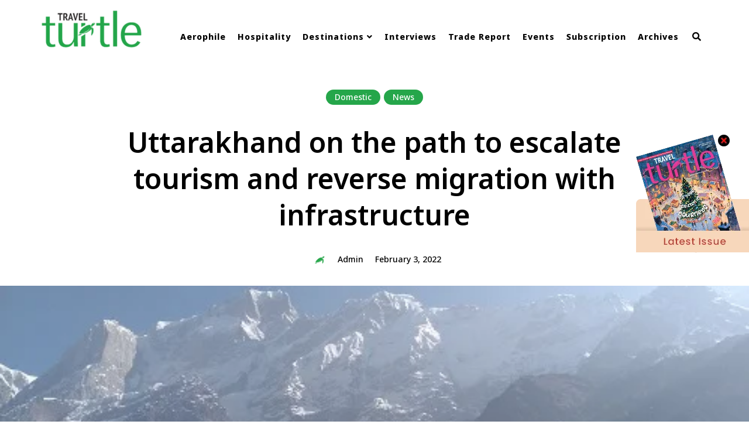

--- FILE ---
content_type: text/html; charset=UTF-8
request_url: https://www.travelturtle.world/news/uttarakhand-on-the-path-to-escalate-tourism-and-reverse-migration-with-infrastructure/
body_size: 32591
content:
<!DOCTYPE html>
<html lang="en-US" class="no-js no-svg">
	<head>
		<meta charset="UTF-8">
		<meta name="viewport" content="width=device-width, initial-scale=1">
		<link rel="profile" href="//gmpg.org/xfn/11">
				<meta name='robots' content='index, follow, max-image-preview:large, max-snippet:-1, max-video-preview:-1' />

	<!-- This site is optimized with the Yoast SEO plugin v25.8 - https://yoast.com/wordpress/plugins/seo/ -->
	<title>Uttarakhand on the path to escalate tourism and reverse migration with infrastructure - Travel Turtle</title>
	<link rel="canonical" href="https://www.travelturtle.world/news/uttarakhand-on-the-path-to-escalate-tourism-and-reverse-migration-with-infrastructure/" />
	<meta property="og:locale" content="en_US" />
	<meta property="og:type" content="article" />
	<meta property="og:title" content="Uttarakhand on the path to escalate tourism and reverse migration with infrastructure - Travel Turtle" />
	<meta property="og:description" content="A state paving its way for the prime agenda; ‘development’, tourism policies and infrastructure that can attract its people back to their native land. Harish Chandra It was almost two decades ago when the state of Uttarakhand was carved out, stocked with things nobody could detach; untouched nature, the warmest and hospitable people and heritage. ..." />
	<meta property="og:url" content="https://www.travelturtle.world/news/uttarakhand-on-the-path-to-escalate-tourism-and-reverse-migration-with-infrastructure/" />
	<meta property="og:site_name" content="Travel Turtle" />
	<meta property="article:publisher" content="https://www.facebook.com/travelturtlemag" />
	<meta property="article:published_time" content="2022-02-03T10:29:29+00:00" />
	<meta property="article:modified_time" content="2022-02-03T10:46:21+00:00" />
	<meta property="og:image" content="https://www.travelturtle.world/wp-content/uploads/2022/02/rishu-bhosale-8Y0Ql4SjGfY-unsplash.jpg" />
	<meta property="og:image:width" content="499" />
	<meta property="og:image:height" content="626" />
	<meta property="og:image:type" content="image/jpeg" />
	<meta name="author" content="admin" />
	<meta name="twitter:card" content="summary_large_image" />
	<meta name="twitter:creator" content="@travelturtlemag" />
	<meta name="twitter:site" content="@travelturtlemag" />
	<meta name="twitter:label1" content="Written by" />
	<meta name="twitter:data1" content="admin" />
	<meta name="twitter:label2" content="Est. reading time" />
	<meta name="twitter:data2" content="8 minutes" />
	<script type="application/ld+json" class="yoast-schema-graph">{"@context":"https://schema.org","@graph":[{"@type":"Article","@id":"https://www.travelturtle.world/news/uttarakhand-on-the-path-to-escalate-tourism-and-reverse-migration-with-infrastructure/#article","isPartOf":{"@id":"https://www.travelturtle.world/news/uttarakhand-on-the-path-to-escalate-tourism-and-reverse-migration-with-infrastructure/"},"author":{"name":"admin","@id":"https://www.travelturtle.world/#/schema/person/81b6a22bfd811322a8f8796507c28af4"},"headline":"Uttarakhand on the path to escalate tourism and reverse migration with infrastructure","datePublished":"2022-02-03T10:29:29+00:00","dateModified":"2022-02-03T10:46:21+00:00","mainEntityOfPage":{"@id":"https://www.travelturtle.world/news/uttarakhand-on-the-path-to-escalate-tourism-and-reverse-migration-with-infrastructure/"},"wordCount":1405,"commentCount":0,"publisher":{"@id":"https://www.travelturtle.world/#organization"},"image":{"@id":"https://www.travelturtle.world/news/uttarakhand-on-the-path-to-escalate-tourism-and-reverse-migration-with-infrastructure/#primaryimage"},"thumbnailUrl":"https://www.travelturtle.world/wp-content/uploads/2022/02/rishu-bhosale-8Y0Ql4SjGfY-unsplash.jpg","keywords":["government","hospitality news","india","Indian Travellers","Ministry of Tourism","MOT","tourism","travel agents","travel restrictions","travellers"],"articleSection":["Domestic","News"],"inLanguage":"en-US","potentialAction":[{"@type":"CommentAction","name":"Comment","target":["https://www.travelturtle.world/news/uttarakhand-on-the-path-to-escalate-tourism-and-reverse-migration-with-infrastructure/#respond"]}]},{"@type":"WebPage","@id":"https://www.travelturtle.world/news/uttarakhand-on-the-path-to-escalate-tourism-and-reverse-migration-with-infrastructure/","url":"https://www.travelturtle.world/news/uttarakhand-on-the-path-to-escalate-tourism-and-reverse-migration-with-infrastructure/","name":"Uttarakhand on the path to escalate tourism and reverse migration with infrastructure - Travel Turtle","isPartOf":{"@id":"https://www.travelturtle.world/#website"},"primaryImageOfPage":{"@id":"https://www.travelturtle.world/news/uttarakhand-on-the-path-to-escalate-tourism-and-reverse-migration-with-infrastructure/#primaryimage"},"image":{"@id":"https://www.travelturtle.world/news/uttarakhand-on-the-path-to-escalate-tourism-and-reverse-migration-with-infrastructure/#primaryimage"},"thumbnailUrl":"https://www.travelturtle.world/wp-content/uploads/2022/02/rishu-bhosale-8Y0Ql4SjGfY-unsplash.jpg","datePublished":"2022-02-03T10:29:29+00:00","dateModified":"2022-02-03T10:46:21+00:00","breadcrumb":{"@id":"https://www.travelturtle.world/news/uttarakhand-on-the-path-to-escalate-tourism-and-reverse-migration-with-infrastructure/#breadcrumb"},"inLanguage":"en-US","potentialAction":[{"@type":"ReadAction","target":["https://www.travelturtle.world/news/uttarakhand-on-the-path-to-escalate-tourism-and-reverse-migration-with-infrastructure/"]}]},{"@type":"ImageObject","inLanguage":"en-US","@id":"https://www.travelturtle.world/news/uttarakhand-on-the-path-to-escalate-tourism-and-reverse-migration-with-infrastructure/#primaryimage","url":"https://www.travelturtle.world/wp-content/uploads/2022/02/rishu-bhosale-8Y0Ql4SjGfY-unsplash.jpg","contentUrl":"https://www.travelturtle.world/wp-content/uploads/2022/02/rishu-bhosale-8Y0Ql4SjGfY-unsplash.jpg","width":499,"height":626},{"@type":"BreadcrumbList","@id":"https://www.travelturtle.world/news/uttarakhand-on-the-path-to-escalate-tourism-and-reverse-migration-with-infrastructure/#breadcrumb","itemListElement":[{"@type":"ListItem","position":1,"name":"Home","item":"https://www.travelturtle.world/"},{"@type":"ListItem","position":2,"name":"Uttarakhand on the path to escalate tourism and reverse migration with infrastructure"}]},{"@type":"WebSite","@id":"https://www.travelturtle.world/#website","url":"https://www.travelturtle.world/","name":"Travel Turtle","description":"Travel News &amp; Magazine","publisher":{"@id":"https://www.travelturtle.world/#organization"},"potentialAction":[{"@type":"SearchAction","target":{"@type":"EntryPoint","urlTemplate":"https://www.travelturtle.world/?s={search_term_string}"},"query-input":{"@type":"PropertyValueSpecification","valueRequired":true,"valueName":"search_term_string"}}],"inLanguage":"en-US"},{"@type":"Organization","@id":"https://www.travelturtle.world/#organization","name":"Travel Turtle","url":"https://www.travelturtle.world/","logo":{"@type":"ImageObject","inLanguage":"en-US","@id":"https://www.travelturtle.world/#/schema/logo/image/","url":"https://www.techvisionindia.in/wp-content/uploads/2021/06/cropped-travel-turtle-new-04.png","contentUrl":"https://www.techvisionindia.in/wp-content/uploads/2021/06/cropped-travel-turtle-new-04.png","width":4167,"height":1389,"caption":"Travel Turtle"},"image":{"@id":"https://www.travelturtle.world/#/schema/logo/image/"},"sameAs":["https://www.facebook.com/travelturtlemag","https://x.com/travelturtlemag","https://www.instagram.com/travelturtlemag/","https://www.linkedin.com/company/travel-turtle"]},{"@type":"Person","@id":"https://www.travelturtle.world/#/schema/person/81b6a22bfd811322a8f8796507c28af4","name":"admin","image":{"@type":"ImageObject","inLanguage":"en-US","@id":"https://www.travelturtle.world/#/schema/person/image/","url":"https://secure.gravatar.com/avatar/0922706508ff9f5571d25b46a8e7a2accab16de4acffd437f648b7736bebec55?s=96&r=g","contentUrl":"https://secure.gravatar.com/avatar/0922706508ff9f5571d25b46a8e7a2accab16de4acffd437f648b7736bebec55?s=96&r=g","caption":"admin"},"sameAs":["https://www.techvisionindia.in"]}]}</script>
	<!-- / Yoast SEO plugin. -->


<link rel='dns-prefetch' href='//fonts.googleapis.com' />
<link rel="alternate" type="application/rss+xml" title="Travel Turtle &raquo; Feed" href="https://www.travelturtle.world/feed/" />
<link rel="alternate" type="application/rss+xml" title="Travel Turtle &raquo; Comments Feed" href="https://www.travelturtle.world/comments/feed/" />
<link rel="alternate" title="oEmbed (JSON)" type="application/json+oembed" href="https://www.travelturtle.world/wp-json/oembed/1.0/embed?url=https%3A%2F%2Fwww.travelturtle.world%2Fnews%2Futtarakhand-on-the-path-to-escalate-tourism-and-reverse-migration-with-infrastructure%2F" />
<link rel="alternate" title="oEmbed (XML)" type="text/xml+oembed" href="https://www.travelturtle.world/wp-json/oembed/1.0/embed?url=https%3A%2F%2Fwww.travelturtle.world%2Fnews%2Futtarakhand-on-the-path-to-escalate-tourism-and-reverse-migration-with-infrastructure%2F&#038;format=xml" />
<style id='wp-img-auto-sizes-contain-inline-css' type='text/css'>
img:is([sizes=auto i],[sizes^="auto," i]){contain-intrinsic-size:3000px 1500px}
/*# sourceURL=wp-img-auto-sizes-contain-inline-css */
</style>

<link rel='stylesheet' id='slick-css' href='https://www.travelturtle.world/wp-content/themes/eaven/assets/libs/slick/slick.css?ver=1.6.0' type='text/css' media='all' />
<link rel='stylesheet' id='font-awesome5-all-css' href='https://www.travelturtle.world/wp-content/themes/eaven/assets/fonts/font-awesome/css/all.min.css?ver=5.14.0' type='text/css' media='all' />
<link rel='stylesheet' id='font-awesome4-shims-css' href='https://www.travelturtle.world/wp-content/themes/eaven/assets/fonts/font-awesome/css/v4-shims.min.css?ver=5.14.0' type='text/css' media='all' />
<link rel='stylesheet' id='wp-block-library-css' href='https://www.travelturtle.world/wp-includes/css/dist/block-library/style.min.css?ver=6.9' type='text/css' media='all' />
<style id='global-styles-inline-css' type='text/css'>
:root{--wp--preset--aspect-ratio--square: 1;--wp--preset--aspect-ratio--4-3: 4/3;--wp--preset--aspect-ratio--3-4: 3/4;--wp--preset--aspect-ratio--3-2: 3/2;--wp--preset--aspect-ratio--2-3: 2/3;--wp--preset--aspect-ratio--16-9: 16/9;--wp--preset--aspect-ratio--9-16: 9/16;--wp--preset--color--black: #000000;--wp--preset--color--cyan-bluish-gray: #abb8c3;--wp--preset--color--white: #ffffff;--wp--preset--color--pale-pink: #f78da7;--wp--preset--color--vivid-red: #cf2e2e;--wp--preset--color--luminous-vivid-orange: #ff6900;--wp--preset--color--luminous-vivid-amber: #fcb900;--wp--preset--color--light-green-cyan: #7bdcb5;--wp--preset--color--vivid-green-cyan: #00d084;--wp--preset--color--pale-cyan-blue: #8ed1fc;--wp--preset--color--vivid-cyan-blue: #0693e3;--wp--preset--color--vivid-purple: #9b51e0;--wp--preset--gradient--vivid-cyan-blue-to-vivid-purple: linear-gradient(135deg,rgb(6,147,227) 0%,rgb(155,81,224) 100%);--wp--preset--gradient--light-green-cyan-to-vivid-green-cyan: linear-gradient(135deg,rgb(122,220,180) 0%,rgb(0,208,130) 100%);--wp--preset--gradient--luminous-vivid-amber-to-luminous-vivid-orange: linear-gradient(135deg,rgb(252,185,0) 0%,rgb(255,105,0) 100%);--wp--preset--gradient--luminous-vivid-orange-to-vivid-red: linear-gradient(135deg,rgb(255,105,0) 0%,rgb(207,46,46) 100%);--wp--preset--gradient--very-light-gray-to-cyan-bluish-gray: linear-gradient(135deg,rgb(238,238,238) 0%,rgb(169,184,195) 100%);--wp--preset--gradient--cool-to-warm-spectrum: linear-gradient(135deg,rgb(74,234,220) 0%,rgb(151,120,209) 20%,rgb(207,42,186) 40%,rgb(238,44,130) 60%,rgb(251,105,98) 80%,rgb(254,248,76) 100%);--wp--preset--gradient--blush-light-purple: linear-gradient(135deg,rgb(255,206,236) 0%,rgb(152,150,240) 100%);--wp--preset--gradient--blush-bordeaux: linear-gradient(135deg,rgb(254,205,165) 0%,rgb(254,45,45) 50%,rgb(107,0,62) 100%);--wp--preset--gradient--luminous-dusk: linear-gradient(135deg,rgb(255,203,112) 0%,rgb(199,81,192) 50%,rgb(65,88,208) 100%);--wp--preset--gradient--pale-ocean: linear-gradient(135deg,rgb(255,245,203) 0%,rgb(182,227,212) 50%,rgb(51,167,181) 100%);--wp--preset--gradient--electric-grass: linear-gradient(135deg,rgb(202,248,128) 0%,rgb(113,206,126) 100%);--wp--preset--gradient--midnight: linear-gradient(135deg,rgb(2,3,129) 0%,rgb(40,116,252) 100%);--wp--preset--font-size--small: 13px;--wp--preset--font-size--medium: 20px;--wp--preset--font-size--large: 36px;--wp--preset--font-size--x-large: 42px;--wp--preset--spacing--20: 0.44rem;--wp--preset--spacing--30: 0.67rem;--wp--preset--spacing--40: 1rem;--wp--preset--spacing--50: 1.5rem;--wp--preset--spacing--60: 2.25rem;--wp--preset--spacing--70: 3.38rem;--wp--preset--spacing--80: 5.06rem;--wp--preset--shadow--natural: 6px 6px 9px rgba(0, 0, 0, 0.2);--wp--preset--shadow--deep: 12px 12px 50px rgba(0, 0, 0, 0.4);--wp--preset--shadow--sharp: 6px 6px 0px rgba(0, 0, 0, 0.2);--wp--preset--shadow--outlined: 6px 6px 0px -3px rgb(255, 255, 255), 6px 6px rgb(0, 0, 0);--wp--preset--shadow--crisp: 6px 6px 0px rgb(0, 0, 0);}:where(.is-layout-flex){gap: 0.5em;}:where(.is-layout-grid){gap: 0.5em;}body .is-layout-flex{display: flex;}.is-layout-flex{flex-wrap: wrap;align-items: center;}.is-layout-flex > :is(*, div){margin: 0;}body .is-layout-grid{display: grid;}.is-layout-grid > :is(*, div){margin: 0;}:where(.wp-block-columns.is-layout-flex){gap: 2em;}:where(.wp-block-columns.is-layout-grid){gap: 2em;}:where(.wp-block-post-template.is-layout-flex){gap: 1.25em;}:where(.wp-block-post-template.is-layout-grid){gap: 1.25em;}.has-black-color{color: var(--wp--preset--color--black) !important;}.has-cyan-bluish-gray-color{color: var(--wp--preset--color--cyan-bluish-gray) !important;}.has-white-color{color: var(--wp--preset--color--white) !important;}.has-pale-pink-color{color: var(--wp--preset--color--pale-pink) !important;}.has-vivid-red-color{color: var(--wp--preset--color--vivid-red) !important;}.has-luminous-vivid-orange-color{color: var(--wp--preset--color--luminous-vivid-orange) !important;}.has-luminous-vivid-amber-color{color: var(--wp--preset--color--luminous-vivid-amber) !important;}.has-light-green-cyan-color{color: var(--wp--preset--color--light-green-cyan) !important;}.has-vivid-green-cyan-color{color: var(--wp--preset--color--vivid-green-cyan) !important;}.has-pale-cyan-blue-color{color: var(--wp--preset--color--pale-cyan-blue) !important;}.has-vivid-cyan-blue-color{color: var(--wp--preset--color--vivid-cyan-blue) !important;}.has-vivid-purple-color{color: var(--wp--preset--color--vivid-purple) !important;}.has-black-background-color{background-color: var(--wp--preset--color--black) !important;}.has-cyan-bluish-gray-background-color{background-color: var(--wp--preset--color--cyan-bluish-gray) !important;}.has-white-background-color{background-color: var(--wp--preset--color--white) !important;}.has-pale-pink-background-color{background-color: var(--wp--preset--color--pale-pink) !important;}.has-vivid-red-background-color{background-color: var(--wp--preset--color--vivid-red) !important;}.has-luminous-vivid-orange-background-color{background-color: var(--wp--preset--color--luminous-vivid-orange) !important;}.has-luminous-vivid-amber-background-color{background-color: var(--wp--preset--color--luminous-vivid-amber) !important;}.has-light-green-cyan-background-color{background-color: var(--wp--preset--color--light-green-cyan) !important;}.has-vivid-green-cyan-background-color{background-color: var(--wp--preset--color--vivid-green-cyan) !important;}.has-pale-cyan-blue-background-color{background-color: var(--wp--preset--color--pale-cyan-blue) !important;}.has-vivid-cyan-blue-background-color{background-color: var(--wp--preset--color--vivid-cyan-blue) !important;}.has-vivid-purple-background-color{background-color: var(--wp--preset--color--vivid-purple) !important;}.has-black-border-color{border-color: var(--wp--preset--color--black) !important;}.has-cyan-bluish-gray-border-color{border-color: var(--wp--preset--color--cyan-bluish-gray) !important;}.has-white-border-color{border-color: var(--wp--preset--color--white) !important;}.has-pale-pink-border-color{border-color: var(--wp--preset--color--pale-pink) !important;}.has-vivid-red-border-color{border-color: var(--wp--preset--color--vivid-red) !important;}.has-luminous-vivid-orange-border-color{border-color: var(--wp--preset--color--luminous-vivid-orange) !important;}.has-luminous-vivid-amber-border-color{border-color: var(--wp--preset--color--luminous-vivid-amber) !important;}.has-light-green-cyan-border-color{border-color: var(--wp--preset--color--light-green-cyan) !important;}.has-vivid-green-cyan-border-color{border-color: var(--wp--preset--color--vivid-green-cyan) !important;}.has-pale-cyan-blue-border-color{border-color: var(--wp--preset--color--pale-cyan-blue) !important;}.has-vivid-cyan-blue-border-color{border-color: var(--wp--preset--color--vivid-cyan-blue) !important;}.has-vivid-purple-border-color{border-color: var(--wp--preset--color--vivid-purple) !important;}.has-vivid-cyan-blue-to-vivid-purple-gradient-background{background: var(--wp--preset--gradient--vivid-cyan-blue-to-vivid-purple) !important;}.has-light-green-cyan-to-vivid-green-cyan-gradient-background{background: var(--wp--preset--gradient--light-green-cyan-to-vivid-green-cyan) !important;}.has-luminous-vivid-amber-to-luminous-vivid-orange-gradient-background{background: var(--wp--preset--gradient--luminous-vivid-amber-to-luminous-vivid-orange) !important;}.has-luminous-vivid-orange-to-vivid-red-gradient-background{background: var(--wp--preset--gradient--luminous-vivid-orange-to-vivid-red) !important;}.has-very-light-gray-to-cyan-bluish-gray-gradient-background{background: var(--wp--preset--gradient--very-light-gray-to-cyan-bluish-gray) !important;}.has-cool-to-warm-spectrum-gradient-background{background: var(--wp--preset--gradient--cool-to-warm-spectrum) !important;}.has-blush-light-purple-gradient-background{background: var(--wp--preset--gradient--blush-light-purple) !important;}.has-blush-bordeaux-gradient-background{background: var(--wp--preset--gradient--blush-bordeaux) !important;}.has-luminous-dusk-gradient-background{background: var(--wp--preset--gradient--luminous-dusk) !important;}.has-pale-ocean-gradient-background{background: var(--wp--preset--gradient--pale-ocean) !important;}.has-electric-grass-gradient-background{background: var(--wp--preset--gradient--electric-grass) !important;}.has-midnight-gradient-background{background: var(--wp--preset--gradient--midnight) !important;}.has-small-font-size{font-size: var(--wp--preset--font-size--small) !important;}.has-medium-font-size{font-size: var(--wp--preset--font-size--medium) !important;}.has-large-font-size{font-size: var(--wp--preset--font-size--large) !important;}.has-x-large-font-size{font-size: var(--wp--preset--font-size--x-large) !important;}
/*# sourceURL=global-styles-inline-css */
</style>

<link rel='stylesheet' id='eaven-theme-style-css' href='https://www.travelturtle.world/wp-content/themes/eaven/style.css?ver=2021010901' type='text/css' media='all' />
<link rel='stylesheet' id='justified-gallery-css' href='https://www.travelturtle.world/wp-content/themes/eaven/assets/libs/justified-gallery/justifiedGallery.min.css?ver=3.6.3' type='text/css' media='all' />
<link rel='stylesheet' id='sbi_styles-css' href='https://www.travelturtle.world/wp-content/plugins/instagram-feed/css/sbi-styles.min.css?ver=6.9.1' type='text/css' media='all' />
<style id='wp-emoji-styles-inline-css' type='text/css'>

	img.wp-smiley, img.emoji {
		display: inline !important;
		border: none !important;
		box-shadow: none !important;
		height: 1em !important;
		width: 1em !important;
		margin: 0 0.07em !important;
		vertical-align: -0.1em !important;
		background: none !important;
		padding: 0 !important;
	}
/*# sourceURL=wp-emoji-styles-inline-css */
</style>
<style id='classic-theme-styles-inline-css' type='text/css'>
/*! This file is auto-generated */
.wp-block-button__link{color:#fff;background-color:#32373c;border-radius:9999px;box-shadow:none;text-decoration:none;padding:calc(.667em + 2px) calc(1.333em + 2px);font-size:1.125em}.wp-block-file__button{background:#32373c;color:#fff;text-decoration:none}
/*# sourceURL=/wp-includes/css/classic-themes.min.css */
</style>
<link rel='stylesheet' id='contact-form-7-css' href='https://www.travelturtle.world/wp-content/plugins/contact-form-7/includes/css/styles.css?ver=6.1.1' type='text/css' media='all' />
<link rel='stylesheet' id='tp_twitter_plugin_css-css' href='https://www.travelturtle.world/wp-content/plugins/recent-tweets-widget/tp_twitter_plugin.css?ver=1.0' type='text/css' media='screen' />
<link rel='stylesheet' id='rs-plugin-settings-css' href='https://www.travelturtle.world/wp-content/plugins/revslider/public/assets/css/rs6.css?ver=6.3.9' type='text/css' media='all' />
<style id='rs-plugin-settings-inline-css' type='text/css'>
#rs-demo-id {}
/*# sourceURL=rs-plugin-settings-inline-css */
</style>
<link rel='stylesheet' id='wpcf7-redirect-script-frontend-css' href='https://www.travelturtle.world/wp-content/plugins/wpcf7-redirect/build/assets/frontend-script.css?ver=2c532d7e2be36f6af233' type='text/css' media='all' />
<link rel='stylesheet' id='eaven-child-theme-style-css' href='https://www.travelturtle.world/wp-content/themes/travtur/style.css?ver=6.9' type='text/css' media='all' />
<style id='eaven-child-theme-style-inline-css' type='text/css'>
:root { --primary-color: #25a64a; --primary-color-semi: rgba(37, 166, 74, 0.5); --light-bg-color: #ffffff; --heading-font: "Noto Sans"; --body-font: "Noto Sans"; } #page .site-header { background-color: #ffffff; } #page .site-header { color: #000000; } .header-top-social { background-color: #ffffff; } .header-top-social { color: #565656; }.eaven-fullmenu { background-color: #ffffff; } .eaven-fullmenu { color: #000000; }   .site-footer-signup-form-wrapper { background-image: url( https://www.travelturtle.world/wp-content/uploads/2021/04/signup-bg.jpg ); } 
.post-entry h1, .post-entry h2, .post-entry h3, .post-entry h4, .post-entry h5, .post-entry h6 {
	font-weight: 500;
}
  
.post-entry, .home-widget .section-content {
	font-size: 14px;
}

.post-entry, .home-widget .section-content {
	line-height: 1.5;
}
 
.woocommerce-page #primary .woocommerce-product-details__short-description, .woocommerce-page #primary .entry-content {
	font-size: 14px;
	line-height: 1.5;
}
    
.page-title {
	font-weight: 500;
}
 
.widget-area .widget h5.widget-title {
	font-weight: 600;
}
/*# sourceURL=eaven-child-theme-style-inline-css */
</style>
<link rel='stylesheet' id='eaven-google-fonts-css' href='https://fonts.googleapis.com/css?family=Noto+Sans%3A100%2C200%2C300%2C400%2C500%2C600%2C700%2C800&#038;ver=2021010901' type='text/css' media='all' />
<link rel='stylesheet' id='carousel-slider-frontend-css' href='https://www.travelturtle.world/wp-content/plugins/carousel-slider/assets/css/frontend.css?ver=2.2.16' type='text/css' media='all' />
<script type="text/javascript" src="https://www.travelturtle.world/wp-includes/js/jquery/jquery.min.js?ver=3.7.1" id="jquery-core-js"></script>
<script type="text/javascript" src="https://www.travelturtle.world/wp-includes/js/jquery/jquery-migrate.min.js?ver=3.4.1" id="jquery-migrate-js"></script>
<script type="text/javascript" src="https://www.travelturtle.world/wp-content/themes/eaven/assets/js/libs/modernizr.min.js?ver=3.3.1" id="modernizr-js"></script>
<script type="text/javascript" src="https://www.travelturtle.world/wp-content/plugins/revslider/public/assets/js/rbtools.min.js?ver=6.3.9" id="tp-tools-js"></script>
<script type="text/javascript" src="https://www.travelturtle.world/wp-content/plugins/revslider/public/assets/js/rs6.min.js?ver=6.3.9" id="revmin-js"></script>
<link rel="https://api.w.org/" href="https://www.travelturtle.world/wp-json/" /><link rel="alternate" title="JSON" type="application/json" href="https://www.travelturtle.world/wp-json/wp/v2/posts/8413" /><link rel="EditURI" type="application/rsd+xml" title="RSD" href="https://www.travelturtle.world/xmlrpc.php?rsd" />
<meta name="generator" content="WordPress 6.9" />
<link rel='shortlink' href='https://www.travelturtle.world/?p=8413' />
<meta name="google-site-verification" content="mlq0g_4qpH5zcObj7sp_4PBlJhw8DL2CbJ6y4OKS1Lk" />
<!-- Google Tag Manager -->
<script>(function(w,d,s,l,i){w[l]=w[l]||[];w[l].push({'gtm.start':
new Date().getTime(),event:'gtm.js'});var f=d.getElementsByTagName(s)[0],
j=d.createElement(s),dl=l!='dataLayer'?'&l='+l:'';j.async=true;j.src=
'https://www.googletagmanager.com/gtm.js?id='+i+dl;f.parentNode.insertBefore(j,f);
})(window,document,'script','dataLayer','GTM-5BQGKDK4');</script>
<!-- End Google Tag Manager -->
<!-- Google tag (gtag.js) -->
<script async src="https://www.googletagmanager.com/gtag/js?id=G-4W2XY02ZDL"></script>
<script>
  window.dataLayer = window.dataLayer || [];
  function gtag(){dataLayer.push(arguments);}
  gtag('js', new Date());

  gtag('config', 'G-4W2XY02ZDL');
</script>
<meta name="generator" content="Elementor 3.13.0; features: a11y_improvements, additional_custom_breakpoints; settings: css_print_method-external, google_font-enabled, font_display-auto">
<meta name="generator" content="Powered by Slider Revolution 6.3.9 - responsive, Mobile-Friendly Slider Plugin for WordPress with comfortable drag and drop interface." />
<link rel="icon" href="https://www.travelturtle.world/wp-content/uploads/2021/04/cropped-fevicon-32x32.png" sizes="32x32" />
<link rel="icon" href="https://www.travelturtle.world/wp-content/uploads/2021/04/cropped-fevicon-192x192.png" sizes="192x192" />
<link rel="apple-touch-icon" href="https://www.travelturtle.world/wp-content/uploads/2021/04/cropped-fevicon-180x180.png" />
<meta name="msapplication-TileImage" content="https://www.travelturtle.world/wp-content/uploads/2021/04/cropped-fevicon-270x270.png" />
<script type="text/javascript">function setREVStartSize(e){
			//window.requestAnimationFrame(function() {				 
				window.RSIW = window.RSIW===undefined ? window.innerWidth : window.RSIW;	
				window.RSIH = window.RSIH===undefined ? window.innerHeight : window.RSIH;	
				try {								
					var pw = document.getElementById(e.c).parentNode.offsetWidth,
						newh;
					pw = pw===0 || isNaN(pw) ? window.RSIW : pw;
					e.tabw = e.tabw===undefined ? 0 : parseInt(e.tabw);
					e.thumbw = e.thumbw===undefined ? 0 : parseInt(e.thumbw);
					e.tabh = e.tabh===undefined ? 0 : parseInt(e.tabh);
					e.thumbh = e.thumbh===undefined ? 0 : parseInt(e.thumbh);
					e.tabhide = e.tabhide===undefined ? 0 : parseInt(e.tabhide);
					e.thumbhide = e.thumbhide===undefined ? 0 : parseInt(e.thumbhide);
					e.mh = e.mh===undefined || e.mh=="" || e.mh==="auto" ? 0 : parseInt(e.mh,0);		
					if(e.layout==="fullscreen" || e.l==="fullscreen") 						
						newh = Math.max(e.mh,window.RSIH);					
					else{					
						e.gw = Array.isArray(e.gw) ? e.gw : [e.gw];
						for (var i in e.rl) if (e.gw[i]===undefined || e.gw[i]===0) e.gw[i] = e.gw[i-1];					
						e.gh = e.el===undefined || e.el==="" || (Array.isArray(e.el) && e.el.length==0)? e.gh : e.el;
						e.gh = Array.isArray(e.gh) ? e.gh : [e.gh];
						for (var i in e.rl) if (e.gh[i]===undefined || e.gh[i]===0) e.gh[i] = e.gh[i-1];
											
						var nl = new Array(e.rl.length),
							ix = 0,						
							sl;					
						e.tabw = e.tabhide>=pw ? 0 : e.tabw;
						e.thumbw = e.thumbhide>=pw ? 0 : e.thumbw;
						e.tabh = e.tabhide>=pw ? 0 : e.tabh;
						e.thumbh = e.thumbhide>=pw ? 0 : e.thumbh;					
						for (var i in e.rl) nl[i] = e.rl[i]<window.RSIW ? 0 : e.rl[i];
						sl = nl[0];									
						for (var i in nl) if (sl>nl[i] && nl[i]>0) { sl = nl[i]; ix=i;}															
						var m = pw>(e.gw[ix]+e.tabw+e.thumbw) ? 1 : (pw-(e.tabw+e.thumbw)) / (e.gw[ix]);					
						newh =  (e.gh[ix] * m) + (e.tabh + e.thumbh);
					}				
					if(window.rs_init_css===undefined) window.rs_init_css = document.head.appendChild(document.createElement("style"));					
					document.getElementById(e.c).height = newh+"px";
					window.rs_init_css.innerHTML += "#"+e.c+"_wrapper { height: "+newh+"px }";				
				} catch(e){
					console.log("Failure at Presize of Slider:" + e)
				}					   
			//});
		  };</script>
		<style type="text/css" id="wp-custom-css">
			.post-meta .meta-item:after{display:none;}
.post-footer .post-share{position: absolute;bottom: 65px;}
.post-footer .share-container{visibility:visible;opacity: 2;}
.post-share .fa.fa-share-alt{display:none;}
.post-footer .post-share .share-container:before{display:none;}
.post-footer .post-share .share-container:after{background:none;}
.post-footer .share-container{pointer-events: auto;}
.post-footer .post-share .share-container .share-icons a{color:#000;}
form p{margin: 0 auto 10px;}
.featured-slider.slider-style-3 .slider{border-left: 1px solid #fff;
    border-right: 1px solid #fff;}
.enroute.home-widget .section-header{border-bottom: 3px solid;}
.site-footer .widget-area h5.widget-title{text-transform:inherit}
#loftocean-homepage-widget-custom-content-5 .section-title{color:#fff;}
	.videolink{
		text-decoration: none; 
		padding:10px 25px;
		border-radius:20px;
		background-color:white;
		color:#25a64a;
		font-size:12px;
		font-weight: bold;
	}
.carousel-slider.owl-drag .owl-item{padding: 4px;
    background: #fff;
    border-radius: 5px; border:1px solid #ecebeb;}
.category .page-header .container{
    padding-top: 1px!important;
    padding-bottom: 45px!important;
}
.archive .page-header .featured-media-section .header-img{background-attachment: inherit;}
.pub{display:inline-block;}

.pub a{float:left; margin:5px;}
.site-header .primary-menu > li > a{line-height:100px;}
.posts.column-3 .post .post-title{font-size:15px;}
.post-excerpt{font-size:13px;}
.site-footer #menu-top-links i{display:none;} 
.primary-menu{top:13px; position:relative;}
#site-header-search{top:13px;}
.site-header .primary-menu > li.current-menu-item{color:#3aa853;}
.site-header .primary-menu > li:hover{color:#3aa853;}
.category .page-header .container {
    padding-top: 52px;
    padding-bottom: 100px;
}
.category .main{margin-top:0;}
.news .posts .post .post-content{height:240px;}
.mag{right: 41px;
    position: absolute; cursor:pointer;}
.site-footer > .widget.eaven-widget_instagram{border-top: 2px solid #fff;}
.eaven-bannr #hide-div{
    text-align: center;
    position: fixed;
    top: 230px;
 right:-8px;
    z-index: 1000;
}
.home .main{margin-top:0;}
.site-footer > .widget.eaven-widget_instagram .widget-title{background: #3aa853;color: #fff;}
.page-header .featured-media-section:after{opacity:0;}
.page-title {
  margin-top: 44px;
}
.main{margin-top:90px;}
#primary .posts .cat-links{display:none;}
.site-footer > .widget.eaven-widget_instagram .widget-title{top:90%;}
.widget.widget_mc4wp_form_widget p a{opacity:1;}
.therapy .posts.layout-block .post{min-height: 300px;}
.featured-slider .slider .slider-bg-img:before{opacity: 0.1;
    transition: opacity 0.4s;}
.featured-slider .slider .slider-content a{position: absolute; margin-top: -56px;}
.site-footer .site-footer-bottom{padding: 0px 0;}
.widget.widget_nav_menu li a{line-height: 20px;}
.site-footer .widget-area{padding: 0 0 30px;}
.site-footer .widget-area .widget {
    margin-top: 30px;
}
.footer-top-signup {
    padding: 40px 0;
}
.front-page .main{padding-top: 40px;
    padding-bottom: 40px;}
.home-widget{padding: 20px 0;}
#loftocean-homepage-widget-posts-3 .post-title a{font-size: 16px;
    font-weight: 500;}
.site-header .primary-menu > li > a{font-size:14px;padding: 0 10px; text-transform:capitalize;}
.elementor-widget .elementor-icon-list-item{display:inherit;}
 .elementor-widget .elementor-icon-list-item a{display:inherit;}
.posts .post.format-audio .featured-img:before{display:none;}
.posts .post.format-audio .featured-img:after{display:none;}
.home .enroute .widget.eaven-widget_cat .cat .cat-meta{background:none; border-radius:0; font-size:16px;font-weight: bold; color:#fff;position: relative;
    top: -272px;
    left: 116px;}
.home .enroute .widget.eaven-widget_cat .cat .cat-meta .category-name:after{content:'';border-bottom:4px solid #fff; position: absolute; width: 47px;
    top: 31px;
    left: 0px;
    right: 23px;}

.home .enroute .widget.eaven-widget_cat .cat .cat-meta .category-name{text-align: left;overflow: visible;}

.widget.eaven-widget_cat .cat .cat-bg:hover{opacity:0.3}

.news .posts .post .post-content{border: 1px solid #e6e6e6;
    border-top: 0;}
.news .posts.post-meta-label .post-meta{background: #25a64a;}

.news .posts .post-excerpt:before{background: #25a64a;}
.pagination{display:none;}
.news .cat-links a{color:#333;}

.news .no-touch .posts .post-title a:hover{color:#333;}

.blog .posts .post .more-btn .button{background: none;
    color: #25a64a;
    text-decoration: underline;}
.blog .posts .post .featured-img{border-radius:10px;}
.home #primary .posts .post .post-content{padding:0;}
.home #primary .posts .cat-links a{color:#333;}
#primary .posts .cat-links{background: #f5f3f3;font-size: 17px;
    text-align: center;
    color: #333;
    margin-bottom: 15px;}
#primary .posts .post-excerpt:before{display:none;}

.no-touch .widget.eaven-widget_cat .cat a:hover .cat-meta .category-name {
    color: #ffffff;
}
.page-header .container{padding-top:50px; padding-bottom:50px;}
	.site-header .menu-toggle{display:none;}
#id-1643 .owl-prev, #id-1643 .owl-next{background: #fff;width: 36px!important;
    height: 36px!important;box-shadow: 0px 0px 3px #d0cfcf;line-height: 15px;}

#id-1643 .carousel-slider-nav-icon{height: 22px!important;
    width: 22px!important;
    line-height: 14px;fill: #333!important;}

.highlight{font-size: 26px;
    line-height: 35px; color:#fff;}
.site-content .button{background: #fff;}

@media(min-width:320px) and (max-width:480px){.home .enroute .widget.eaven-widget_cat .cat .cat-meta{top:-337px;
    left: 150px;}
.highlight {
	font-size: 16px; line-height:20px;}	
	.site-header .menu-toggle{display:block;}
	.site-header .site-header-main{padding:0;}
	.site-branding img{width: 60%; float:left;}

	.home-widget.eaven-bannr .section-content a{display:block;}
	.video .lo-column {margin-bottom:0px;}
	.eaven-fullmenu .text{display:none;}
	.eaven-fullmenu .social-navigation{display:none;}

	.eaven-fullmenu .primary-menu > li{padding: 0px 0;}
	.eaven-fullmenu .primary-menu > li > a{font-size: 16px;
    line-height: 40px;
    border-bottom: 1px solid #ccc;display: block;}
	.eaven-fullmenu .container {margin-bottom:20px;}
	.page-header .container {
    padding-top: 30px;
    padding-bottom: 30px;
}
	.featured-slider.slider-style-3 .slick-dots li{margin: 30px 2px 0;}
	.eaven-bannr #hide-div{right:0px; bottom:0px; top:auto;}	
	.news .posts .post .post-content{height:auto;}
	.eaven-fullmenu .dropdown-toggle{position:absolute; top: 87px;
    right: 0;}
	.eaven-fullmenu i{display:none;}
	.eaven-fullmenu .primary-menu ul.sub-menu li a{font-size: 15px;}
	.therapy .posts.layout-block .post{min-height:auto;}
.elementor-icon-list-items .elementor-icon-list-item .elementor-icon-list-text{display:initial;}
	.post-footer .post-share .share-container{left: -100px;top: 0px;}
.home .post-footer .post-share .share-container {
    left: -22px;
    top: 0px;
}

/* Hide only the dropdown toggle for the Archives menu item */
li.menu-item a[href*="/archives/"] + .dropdown-toggle {
    display: none !important;
}
	
body .carousel-slider .carousel-slider-video-overlay {
    background-color: #00000000 !important;
}
	
.carousel-slider .carousel-slider-video-overlay {
    background-color: #00000000 !important;
}
	.carousel-slider .carousel-slider-video-overlay{
		 background: #00000000 !important;
	}		</style>
			</head>

	<body class="wp-singular post-template-default single single-post postid-8413 single-format-standard wp-custom-logo wp-embed-responsive wp-theme-eaven wp-child-theme-travtur light-color site-layout-fullwidth elementor-default elementor-kit-7 post-template-header-fullwidth">
		<!-- Google Tag Manager (noscript) -->
<noscript><iframe src="https://www.googletagmanager.com/ns.html?id=GTM-5BQGKDK4"
height="0" width="0" style="display:none;visibility:hidden"></iframe></noscript>
<!-- End Google Tag Manager (noscript) -->
		<div id="page">
							<header id="masthead" class="site-header site-header-layout-3" data-sticky="sticky">
			<div class="site-header-main">
				<div class="container">
					<div class="site-branding hide-title-tagline">
						<a href="https://www.travelturtle.world/" class="custom-logo-link" rel="home"><img width="173" height="72" src="https://www.travelturtle.world/wp-content/uploads/2021/04/cropped-cropped-fevicon.png" class="custom-logo" alt="Travel Turtle" decoding="async" srcset="https://www.travelturtle.world/wp-content/uploads/2021/04/cropped-cropped-fevicon.png 512w, https://www.travelturtle.world/wp-content/uploads/2021/04/cropped-cropped-fevicon-300x126.png 300w, https://www.travelturtle.world/wp-content/uploads/2021/04/cropped-cropped-fevicon-150x63.png 150w" sizes="(max-width: 173px) 100vw, 173px" /></a>						<p class="site-title">
							<a href="https://www.travelturtle.world/" rel="home">Travel Turtle</a>
						</p>
														<p class="site-description">Travel News &amp; Magazine</p> 					</div> <!-- .site-branding -->
					<div id="site-header-menu" class="site-header-menu"><nav id="site-navigation" class="main-navigation"><ul id="menu-main-menu" class="primary-menu"><li id="menu-item-1527" class="menu-item menu-item-type-custom menu-item-object-custom menu-item-1527"><a href="/aerophile">Aerophile</a></li>
<li id="menu-item-2234" class="menu-item menu-item-type-custom menu-item-object-custom menu-item-2234"><a href="/hospitality">Hospitality</a></li>
<li id="menu-item-2800" class="menu-item menu-item-type-custom menu-item-object-custom menu-item-has-children menu-item-2800"><a href="#">Destinations <i class="fa fa-angle-down"></i></a>
<ul class="sub-menu" style="display: none;">
	<li id="menu-item-1529" class="menu-item menu-item-type-custom menu-item-object-custom menu-item-1529"><a href="/international">International</a></li>
	<li id="menu-item-1530" class="menu-item menu-item-type-custom menu-item-object-custom menu-item-1530"><a href="/domestic">Domestic</a></li>
</ul>
</li>
<li id="menu-item-2520" class="menu-item menu-item-type-custom menu-item-object-custom menu-item-2520"><a href="/interviews">Interviews</a></li>
<li id="menu-item-1531" class="menu-item menu-item-type-custom menu-item-object-custom menu-item-1531"><a href="/trade-report">Trade Report</a></li>
<li id="menu-item-1532" class="menu-item menu-item-type-custom menu-item-object-custom menu-item-1532"><a href="/events/">Events</a></li>
<li id="menu-item-5877" class="menu-item menu-item-type-post_type menu-item-object-page menu-item-5877"><a href="https://www.travelturtle.world/subscription-pay/">Subscription</a></li>
<li id="menu-item-2659" class="menu-item menu-item-type-post_type menu-item-object-page menu-item-has-children menu-item-2659"><a href="https://www.travelturtle.world/archives/">Archives</a>
<ul class="sub-menu" style="display: none;">
	<li id="menu-item-16804" class="menu-item menu-item-type-post_type menu-item-object-page menu-item-16804"><a href="https://www.travelturtle.world/archives-2021/">Archives – 2021</a></li>
	<li id="menu-item-16803" class="menu-item menu-item-type-post_type menu-item-object-page menu-item-16803"><a href="https://www.travelturtle.world/archives-2022/">Archives – 2022</a></li>
	<li id="menu-item-16802" class="menu-item menu-item-type-post_type menu-item-object-page menu-item-16802"><a href="https://www.travelturtle.world/archives-2023/">Archives – 2023</a></li>
	<li id="menu-item-17344" class="menu-item menu-item-type-post_type menu-item-object-page menu-item-17344"><a href="https://www.travelturtle.world/archives-2024/">Archives – 2024</a></li>
	<li id="menu-item-22505" class="menu-item menu-item-type-post_type menu-item-object-page menu-item-22505"><a href="https://www.travelturtle.world/archives-2025/">Archives – 2025</a></li>
</ul>
</li>
</ul></nav></div>					<button id="menu-toggle" class="menu-toggle">Menu</button>

					<div class="header-section misc">
																		<div id="site-header-search" class="header-icon">
							<span class="toggle-button"><span class="screen-reader-text">Search</span></span>
						</div>
																	</div>
				</div>
            </div><!-- .site-header-main -->
        </header>

			<!-- #content -->
			<div id="content"  class="site-content with-sidebar-right">
			<header class="post-header">
				<div class="container">
								<div								 class="cat-links"			><a href="https://www.travelturtle.world/category/news/domestic/" rel="tag">Domestic</a> - <a href="https://www.travelturtle.world/category/news/" rel="tag">News</a></div>
					<h1 class="post-title">Uttarakhand on the path to escalate tourism and reverse migration with infrastructure</h1>

					<div class="post-meta">
									<div class="meta-item">
							<a class="author-photo" href="https://www.travelturtle.world/author/admin/"><img alt='' src='https://secure.gravatar.com/avatar/0922706508ff9f5571d25b46a8e7a2accab16de4acffd437f648b7736bebec55?s=150&#038;r=g' srcset='https://secure.gravatar.com/avatar/0922706508ff9f5571d25b46a8e7a2accab16de4acffd437f648b7736bebec55?s=300&#038;r=g 2x' class='avatar avatar-150 photo' height='150' width='150' decoding='async'/></a>
										<a href="https://www.travelturtle.world/author/admin/">admin</a>
						</div>		<div class="meta-item">
			<a href="https://www.travelturtle.world/news/uttarakhand-on-the-path-to-escalate-tourism-and-reverse-migration-with-infrastructure/">
				<time class="published" datetime="2022-02-03T10:29:29+00:00">February 3, 2022</time>
			</a>
		</div>					</div>

												<div class="featured-media-section">
								<img width="499" height="626" src="https://www.travelturtle.world/wp-content/uploads/2022/02/rishu-bhosale-8Y0Ql4SjGfY-unsplash.jpg" class="attachment-post-thumbnail size-post-thumbnail wp-post-image" alt="" decoding="async" fetchpriority="high" srcset="https://www.travelturtle.world/wp-content/uploads/2022/02/rishu-bhosale-8Y0Ql4SjGfY-unsplash.jpg 499w, https://www.travelturtle.world/wp-content/uploads/2022/02/rishu-bhosale-8Y0Ql4SjGfY-unsplash-239x300.jpg 239w, https://www.travelturtle.world/wp-content/uploads/2022/02/rishu-bhosale-8Y0Ql4SjGfY-unsplash-120x150.jpg 120w" sizes="(max-width: 499px) 100vw, 499px" />							</div> 				</div>
			</header>

	<div class="main">
		<div class="container">
			<div id="primary" class="content-area">
				
						<article class="post-8413 post type-post status-publish format-standard has-post-thumbnail category-domestic category-news tag-government tag-hospitality-news tag-india tag-indian-travellers tag-ministry-of-tourism tag-mot tag-tourism tag-travel-agents tag-travel-restrictions tag-travellers">
																												<div class="post-entry">
								<p style="text-align: center;"><em>A state paving its way for the prime agenda; ‘development’, tourism policies and infrastructure that can attract its people back to their native land.</em></p>
<p style="text-align: center;"><strong>Harish Chandra</strong></p>
<p>It was almost two decades ago when the state of Uttarakhand was carved out, stocked with things nobody could detach; untouched nature, the warmest and hospitable people and heritage. One would always mention the state as one of the newest addition to India’s demography but on the contrary, the state finds its mention in ancient mythology as a part of the Kuru and the Panchal kingdoms (mahajanpads) during the Vedic age. In Hindu mythology also, Uttarakhand has been recognised as a part of the famed Kedarkhand (Now Garhwal) and Manaskhand (Kumaon). It is also believed that the famous sage Vyas composed the epic ‘Mahabharata’ in Uttarakhand.</p>
<p><strong>Development in full swing</strong></p>
<p>The state is undergoing a complete overhaul, with development touching almost all the sectors and new avenues being experimented with, to attract more and more tourists. A few significant projects that will boost the tourism sectors are:</p>
<p><img decoding="async" class=" wp-image-8424 aligncenter" src="https://www.techvisionindia.in/wp-content/uploads/2022/02/cdm-300x267.jpg" alt="" width="352" height="313" srcset="https://www.travelturtle.world/wp-content/uploads/2022/02/cdm-300x267.jpg 300w, https://www.travelturtle.world/wp-content/uploads/2022/02/cdm-150x134.jpg 150w, https://www.travelturtle.world/wp-content/uploads/2022/02/cdm-768x684.jpg 768w, https://www.travelturtle.world/wp-content/uploads/2022/02/cdm-600x534.jpg 600w, https://www.travelturtle.world/wp-content/uploads/2022/02/cdm.jpg 980w" sizes="(max-width: 352px) 100vw, 352px" /></p>
<ul>
<li><strong>Char Dham Railway Project:</strong> The Railway connectivity to Char Dham sites is one of the most anticipated projects not only for the locals but for millions of Hindu devotees from across the country. This will link the Char Dham by rail connectivity making the journey much safe, comfortable, economical, eco-friendly and all-weather. The Kedarnath and Badrinath railway connectivity will take off from Karnaprayag railway station, which is a part of the 125 kilometres long Rishikesh – Karnaprayag new broad gauge rail line project which is in full swing. The existing Doiwala railway station will serve as the kick-off point for railway connectivity to Gangotri and Yamunotri.</li>
<li><strong>Char Dham all-weather road:</strong> The all-weather Char Dham road would connect the four holy sites; Gangotri, Yamunotri, Badrinath and Kedarnath. The project launched in 2016, is in the final stages of completion and should be up and running for public use this year i.e., 2022. The INR 12,000 crore project would not only boost tourism in Uttarakhand but would also get the state global recognition, thus pitching Uttarakhand as a much sought-after tourist destination.</li>
<li><strong>International Terminal at Airport in Dehradun: </strong>The Airport Authority of India has passed the long-term pending proposal for the construction of an International Terminal at the Jolly Grant Airport in Dehradun. An International terminal was inevitably required to counter the transportation hassles faced by foreign tourists as well as for the accelerating growth of the state. The International Terminal is supposed to rake in a budget of 346.23 crores solely for its construction. Govt has also announced 18 new heli-routes to connect high-altitude areas of Uttarakhand, in addition to three new air routes on Dehradun-Pithoragarh Pithoragarh-Hindon and Pantnagar-Pithoragarh sectors.</li>
</ul>
<p><strong>The rumble strip</strong></p>
<figure id="attachment_8422" aria-describedby="caption-attachment-8422" style="width: 242px" class="wp-caption aligncenter"><img decoding="async" class=" wp-image-8422" src="https://www.techvisionindia.in/wp-content/uploads/2022/02/Ravi-Sharma-225x300.jpg" alt="" width="242" height="323" srcset="https://www.travelturtle.world/wp-content/uploads/2022/02/Ravi-Sharma-225x300.jpg 225w, https://www.travelturtle.world/wp-content/uploads/2022/02/Ravi-Sharma-112x150.jpg 112w, https://www.travelturtle.world/wp-content/uploads/2022/02/Ravi-Sharma.jpg 484w" sizes="(max-width: 242px) 100vw, 242px" /><figcaption id="caption-attachment-8422" class="wp-caption-text">Ravi Gosain</figcaption></figure>
<p>Considering the rapid economic progress of the state and a generous number of tourists being attracted to the state, some major decision-making needs to be done in terms of marketing the destination. The level of development in the state needs to be complemented by an equivalent proportion of consumers as well. Lack of marketing campaigns means lack of visibility, which is acting as a speed-breaker for the State. Since marketing is a slow process and demands continuous hammering in order to develop brand recall among the patrons, it will take a while for Uttarakhand to entice the number of travellers the state deserves. The state needs to invest and strategise in this department from the word go, especially in the current scenario when counterparts are leaving no stone unturned to entice tourists to their state.</p>
<p>Being the president of a pioneer tourism association which has members having their roots in Uttarakhand working in the Tourism sector, all over India, Ravi Gosain, President, UTPA (Uttarakhand Tourism Professionals Association) and VP- IATO feels, “The tourism development or investment in tourism infrastructure needs to be done simultaneously with the overall infrastructure development so that when all this work is completed there would be a ground prepped for local entrepreneurship, employment generation, receiving tourist and expecting overall growth of the region.”</p>
<p><strong>Investor’s paradise</strong></p>
<p>With a comprehensive state tourism policy that was first formed in the year 2018, Uttarakhand aims to tap the state’s vast potential for eco-tourism, wellness as well as adventure tourism. The policy has been put to test and has yielded results in opening up newer avenues for the stakeholders to come and invest in the state infrastructure.  The Investors Summit which was held in Dehradun in the year 2018 witnessed about 140 memorandum of understanding (MoU’s) worth Rs 15,000 crore with the state government. The summit saw huge participation of foreign and Indian investors and was inaugurated by the Hon’ble Prime Minister Narendra Modi.</p>
<p>Uttarakhand’s single-window clearance system, which is an online integrated enabling platform for new and existing industries to avail required licenses/approvals and NOC’s during their respective stage of investment lifecycle i.e., intent to invest, pre-establishment, pre-operations and post-operation stages.<strong> </strong></p>
<p><strong>Reverse migration</strong></p>
<p>&nbsp;</p>
<figure id="attachment_8423" aria-describedby="caption-attachment-8423" style="width: 233px" class="wp-caption aligncenter"><img decoding="async" class="size-medium wp-image-8423" src="https://www.techvisionindia.in/wp-content/uploads/2022/02/vikal-1-233x300.jpg" alt="" width="233" height="300" srcset="https://www.travelturtle.world/wp-content/uploads/2022/02/vikal-1-233x300.jpg 233w, https://www.travelturtle.world/wp-content/uploads/2022/02/vikal-1-117x150.jpg 117w, https://www.travelturtle.world/wp-content/uploads/2022/02/vikal-1.jpg 500w" sizes="(max-width: 233px) 100vw, 233px" /><figcaption id="caption-attachment-8423" class="wp-caption-text">Vikal Kulshreshtha</figcaption></figure>
<p>The same tourism policy which has helped the state to reinforce its tourism sector is also shouldering the responsibility for facilitating reverse migration. The idea was to get its people back to their land and create ample entrepreneurship avenues for the local youth in the tourism sector. Vikal Kulshreshtha, Director, Hotel Kailash Residency, Guptkashi, Rudraprayag asks, “If the major population is residing out of state, then for whom this development is being done?  He further adds, “Moving to the cities is neither a long-term nor a sustainable solution for the people of Uttarakhand. There has been recent evidence that those who migrated for employment to nearby towns and cities are slowly looking to make their way back to their hometowns or villages.Covid-19 era has also forced them to return to the state, the government is trying to convince them to stay on and rebuild their lives there.”</p>
<figure id="attachment_8420" aria-describedby="caption-attachment-8420" style="width: 281px" class="wp-caption aligncenter"><img decoding="async" class="size-medium wp-image-8420" src="https://www.techvisionindia.in/wp-content/uploads/2022/02/Abhishek-Ahluwalia-281x300.jpg" alt="" width="281" height="300" srcset="https://www.travelturtle.world/wp-content/uploads/2022/02/Abhishek-Ahluwalia-281x300.jpg 281w, https://www.travelturtle.world/wp-content/uploads/2022/02/Abhishek-Ahluwalia-140x150.jpg 140w, https://www.travelturtle.world/wp-content/uploads/2022/02/Abhishek-Ahluwalia.jpg 599w" sizes="(max-width: 281px) 100vw, 281px" /><figcaption id="caption-attachment-8420" class="wp-caption-text">Abhishek Ahluwalia</figcaption></figure>
<p>“As it is majorly believed that youth and waters of hill states are not useful for its home state, unfortunately, that&#8217;s true with Uttarakhand too,” believes Abhishek Ahluwalia, Founder &amp; CEO, Diamond Hospitalities, Haridwar. He further shares, “As migration is one the major problem due to this some villages are turning into ghost villages. This situation can definitely be reversed, as there are not many issues with human skills, and Uttarakhand state is blessed with immense natural beauty and hub of pilgrimage, adventure activities, ample forest area. The main lacking part is infrastructure, if govt with some sincere long vision improves on infrastructure, then surely we would be able to address the serious issue of migration.</p>
<p><strong>The solution </strong></p>
<figure id="attachment_8421" aria-describedby="caption-attachment-8421" style="width: 300px" class="wp-caption aligncenter"><img decoding="async" class="size-medium wp-image-8421" src="https://www.techvisionindia.in/wp-content/uploads/2022/02/Hari-Singh-2-300x292.jpg" alt="" width="300" height="292" srcset="https://www.travelturtle.world/wp-content/uploads/2022/02/Hari-Singh-2-300x292.jpg 300w, https://www.travelturtle.world/wp-content/uploads/2022/02/Hari-Singh-2-150x146.jpg 150w, https://www.travelturtle.world/wp-content/uploads/2022/02/Hari-Singh-2.jpg 504w" sizes="(max-width: 300px) 100vw, 300px" /><figcaption id="caption-attachment-8421" class="wp-caption-text">Hari Singh</figcaption></figure>
<p>As there are innumerable opportunities in the form of nature-based tourism including wildlife tourism, camping, rafting, trekking, hiking, mountaineering etc, thus, a lot o opportunities can be explore in this sector.  “At present most of these activities are restricted to a few destinations such as Corbett National Park and Valley of Flowers though there is unlimited scope for its expansion to other areas, particularly in the hill districts, where it would boost socio-economic development and generate livelihoods for the local people, thus helping in mitigating out-migration,” believes Hari Singh, Managing Director, Banyan Retreat, Corbett National Park.</p>
<p><strong>More infrastructure?</strong></p>
<p>Uttarakhand is home to some of the most spectacular yet humble homestays for travellers, but what it requires along with homestays is the presence of varied hospitality brands. Hospitality brands add to the aura of a destination and also aids in attracting HNI’s, which are generally inclined towards reputed hospitality brands for their vacation accommodation preferences and the absence of brands deter them from opting for such destination.</p>
<p><strong>Sustainability is the ‘Key”</strong></p>
<p>The frequency and intensity of natural disasters are rising at an alarming rate in the state. As much as there is a need for development, it has to be carried out in the most sustainable manner so the basic conservation principles are not disrupted. Be it forest fires during peak summer months, or landslides and floods during the monsoons, frequent disasters like these act as negative publicity for the destination resulting in dissuading tourists from choosing the destination for their vacations. Thus, sustainable development and conservation need to be adopted as a thumb rule for any development policy being introduced.</p>
<p>&nbsp;</p>
							</div><!-- end of post-entry  -->
							
																	<aside class="post-tag-cloud"><span>Tags:</span><div class="tagcloud"><a href="https://www.travelturtle.world/tag/government/" rel="tag">government</a> <a href="https://www.travelturtle.world/tag/hospitality-news/" rel="tag">hospitality news</a> <a href="https://www.travelturtle.world/tag/india/" rel="tag">india</a> <a href="https://www.travelturtle.world/tag/indian-travellers/" rel="tag">Indian Travellers</a> <a href="https://www.travelturtle.world/tag/ministry-of-tourism/" rel="tag">Ministry of Tourism</a> <a href="https://www.travelturtle.world/tag/mot/" rel="tag">MOT</a> <a href="https://www.travelturtle.world/tag/tourism/" rel="tag">tourism</a> <a href="https://www.travelturtle.world/tag/travel-agents/" rel="tag">travel agents</a> <a href="https://www.travelturtle.world/tag/travel-restrictions/" rel="tag">travel restrictions</a> <a href="https://www.travelturtle.world/tag/travellers/" rel="tag">travellers</a></div></aside>
	<footer class="post-footer">
				<div class="post-like" data-post-id="8413" data-like-count="0">
				<i class="fa fa-heart"></i>
				<span class="count">0</span>
			</div>			<div class="post-share">
				<i class="fa fa-share-alt"></i>				<div class="share-container">
					<div class="share-icons"> 						<a
							target="_blank"
							title="Facebook"
							href="http://www.facebook.com/sharer.php?u=https%3A%2F%2Fwww.travelturtle.world%2Fnews%2Futtarakhand-on-the-path-to-escalate-tourism-and-reverse-migration-with-infrastructure%2F&#038;t=Uttarakhand%20on%20the%20path%20to%20escalate%20tourism%20and%20reverse%20migration%20with%20infrastructure"
													>
							<i class="fa fa-facebook"></i>						</a> 						<a
							target="_blank"
							title="Twitter"
							href="http://twitter.com/share?text=Uttarakhand%20on%20the%20path%20to%20escalate%20tourism%20and%20reverse%20migration%20with%20infrastructure&#038;url=https%3A%2F%2Fwww.travelturtle.world%2Fnews%2Futtarakhand-on-the-path-to-escalate-tourism-and-reverse-migration-with-infrastructure%2F"
													>
							<i class="fa fa-twitter"></i>						</a> 						<a
							target="_blank"
							title="WhatsApp"
							href="https://api.whatsapp.com/send?text=Uttarakhand%20on%20the%20path%20to%20escalate%20tourism%20and%20reverse%20migration%20with%20infrastructure%20https%3A%2F%2Fwww.travelturtle.world%2Fnews%2Futtarakhand-on-the-path-to-escalate-tourism-and-reverse-migration-with-infrastructure%2F"
							 data-props="width=757,height=728"						>
							<i class="fa fa-whatsapp"></i>						</a> 					</div>
				</div>
			</div> 	</footer>
						</article>

						
	<nav class="navigation post-navigation" aria-label="Posts">
		<h2 class="screen-reader-text">Post navigation</h2>
		<div class="nav-links"><div class="nav-previous"><a href="https://www.travelturtle.world/news/interglobe-air-transport-appointed-as-the-gsa-for-bedsonline-to-distribute-its-product-portfolio-in-india/" rel="prev"><div class="post-thumb" style="background-image: url(https://www.travelturtle.world/wp-content/uploads/2022/02/314-1900x700_c-300x111.jpg); filter: blur(5px);" data-loftocean-image="1" data-loftocean-normal-image="https://www.travelturtle.world/wp-content/uploads/2022/02/314-1900x700_c-600x221.jpg" data-loftocean-retina-image="https://www.travelturtle.world/wp-content/uploads/2022/02/314-1900x700_c-600x221.jpg"></div><div class="post-text"><span class="nav-links-label">Previous post</span><span class="post-title">InterGlobe Air Transport appointed as the GSA for Bedsonline to distribute its product portfolio in India</span></div></a></div><div class="nav-next"><a href="https://www.travelturtle.world/news/melia-hotels-international-recognizes-as-the-most-sustainable-hotel-company-in-spain-and-europe/" rel="next"><div class="post-thumb" style="background-image: url(https://www.travelturtle.world/wp-content/uploads/2022/02/165MeliaZanzibar-The_Level_Beach_Suite_Pavillion_Terrace-2-300x173.jpg); filter: blur(5px);" data-loftocean-image="1" data-loftocean-normal-image="https://www.travelturtle.world/wp-content/uploads/2022/02/165MeliaZanzibar-The_Level_Beach_Suite_Pavillion_Terrace-2-600x346.jpg" data-loftocean-retina-image="https://www.travelturtle.world/wp-content/uploads/2022/02/165MeliaZanzibar-The_Level_Beach_Suite_Pavillion_Terrace-2-600x346.jpg"></div><div class="post-text"><span class="nav-links-label">Next post</span><span class="post-title">Meliá Hotels International recognizes as the most sustainable hotel company in Spain and Europe</span></div></a></div></div>
	</nav>	<div class="related-posts posts layout-grid post-4">
				<h4 class="related-posts-title">Related Articles</h4>
				<div class="posts-wrapper"> 			<article class="post has-post-thumbnail">
								<div class="featured-img">
					<a href="https://www.travelturtle.world/news/western-australian-tourism-minister-visits-india-to-advance-direct-flights-to-perth/">
											<div class="featured-img-container" style="background-image: url(https://www.travelturtle.world/wp-content/uploads/2023/03/Untitled-design-23-e1685022135327-300x169.jpg); filter: blur(5px);" data-loftocean-image="1" data-loftocean-normal-image="https://www.travelturtle.world/wp-content/uploads/2023/03/Untitled-design-23-e1685022135327-600x338.jpg" data-loftocean-retina-image="https://www.travelturtle.world/wp-content/uploads/2023/03/Untitled-design-23-e1685022135327-600x338.jpg" ></div> 					</a>
				</div>
				
				<div class="post-content">
					<header class="post-header">
									<div								 class="cat-links"			><a href="https://www.travelturtle.world/category/news/" rel="tag">News</a></div>						<h2 class="post-title">
							<a href="https://www.travelturtle.world/news/western-australian-tourism-minister-visits-india-to-advance-direct-flights-to-perth/">Western Australian Tourism Minister visits India to advance direct flights to Perth</a>
						</h2>
					</header>
				</div>
			</article>			<article class="post has-post-thumbnail">
								<div class="featured-img">
					<a href="https://www.travelturtle.world/news/tat-new-delhi-hosts-amazing-thailand-media-networking-lunch-in-new-delhi/">
											<div class="featured-img-container" style="background-image: url(https://www.travelturtle.world/wp-content/uploads/2021/09/PHOTO-2021-09-23-19-47-10-300x200.jpg); filter: blur(5px);" data-loftocean-image="1" data-loftocean-normal-image="https://www.travelturtle.world/wp-content/uploads/2021/09/PHOTO-2021-09-23-19-47-10-600x400.jpg" data-loftocean-retina-image="https://www.travelturtle.world/wp-content/uploads/2021/09/PHOTO-2021-09-23-19-47-10-600x400.jpg" ></div> 					</a>
				</div>
				
				<div class="post-content">
					<header class="post-header">
									<div								 class="cat-links"			><a href="https://www.travelturtle.world/category/news/international/" rel="tag">International</a> - <a href="https://www.travelturtle.world/category/news/" rel="tag">News</a></div>						<h2 class="post-title">
							<a href="https://www.travelturtle.world/news/tat-new-delhi-hosts-amazing-thailand-media-networking-lunch-in-new-delhi/">TAT New Delhi hosts Amazing Thailand Media Networking Lunch in New Delhi</a>
						</h2>
					</header>
				</div>
			</article>			<article class="post has-post-thumbnail">
								<div class="featured-img">
					<a href="https://www.travelturtle.world/news/expo-inn-suites-and-convention-sets-the-stage-for-a-joyous-christmas-season/">
											<div class="featured-img-container" style="background-image: url(https://www.travelturtle.world/wp-content/uploads/2023/11/5-300x200.jpg); filter: blur(5px);" data-loftocean-image="1" data-loftocean-normal-image="https://www.travelturtle.world/wp-content/uploads/2023/11/5-600x400.jpg" data-loftocean-retina-image="https://www.travelturtle.world/wp-content/uploads/2023/11/5-600x400.jpg" ></div> 					</a>
				</div>
				
				<div class="post-content">
					<header class="post-header">
									<div								 class="cat-links"			><a href="https://www.travelturtle.world/category/news/hospitality/" rel="tag">Hospitality</a> - <a href="https://www.travelturtle.world/category/news/" rel="tag">News</a></div>						<h2 class="post-title">
							<a href="https://www.travelturtle.world/news/expo-inn-suites-and-convention-sets-the-stage-for-a-joyous-christmas-season/">Expo Inn Suites and Convention sets the stage for a joyous christmas season</a>
						</h2>
					</header>
				</div>
			</article>			<article class="post has-post-thumbnail">
								<div class="featured-img">
					<a href="https://www.travelturtle.world/news/iato-elects-new-leadership-team-for-2025-2027/">
											<div class="featured-img-container" style="background-image: url(https://www.travelturtle.world/wp-content/uploads/2025/05/ELECTED-IATO-COMMITTEE-2025-2027-300x111.png); filter: blur(5px);" data-loftocean-image="1" data-loftocean-normal-image="https://www.travelturtle.world/wp-content/uploads/2025/05/ELECTED-IATO-COMMITTEE-2025-2027-600x222.png" data-loftocean-retina-image="https://www.travelturtle.world/wp-content/uploads/2025/05/ELECTED-IATO-COMMITTEE-2025-2027-600x222.png" ></div> 					</a>
				</div>
				
				<div class="post-content">
					<header class="post-header">
									<div								 class="cat-links"			><a href="https://www.travelturtle.world/category/news/" rel="tag">News</a></div>						<h2 class="post-title">
							<a href="https://www.travelturtle.world/news/iato-elects-new-leadership-team-for-2025-2027/">IATO elects new leadership team for 2025–2027</a>
						</h2>
					</header>
				</div>
			</article>		</div>
	</div> 			</div>
				<!-- .sidebar .widget-area -->
	<aside id="secondary" class="sidebar widget-area" data-sticky="sidebar-sticky">
		<!-- .sidebar-container -->
		<div class="sidebar-container">
			
		<div id="recent-posts-2" class="widget widget_recent_entries">
		<h5 class="widget-title">Recent Posts</h5>
		<ul>
											<li>
					<a href="https://www.travelturtle.world/news/joali-maldives-celebrates-valentines-day-2026-with-love-all-its-colours-experience/">Joali Maldives celebrates Valentine’s Day 2026 with Love &#038; All Its Colours experience</a>
											<span class="post-date">January 19, 2026</span>
									</li>
											<li>
					<a href="https://www.travelturtle.world/news/fly91-launches-daily-kochi-agatti-flights-as-part-of-major-regional-expansion/">FLY91 launches daily Kochi–Agatti flights as part of major regional expansion</a>
											<span class="post-date">January 19, 2026</span>
									</li>
											<li>
					<a href="https://www.travelturtle.world/latest-article/urban-daydream/">Urban daydream: 25hours Hotel One Central, Dubai</a>
											<span class="post-date">January 19, 2026</span>
									</li>
											<li>
					<a href="https://www.travelturtle.world/latest-article/park-hyatt-bangkok-elevated-calm/">Park Hyatt Bangkok: Elevated Calm</a>
											<span class="post-date">January 19, 2026</span>
									</li>
											<li>
					<a href="https://www.travelturtle.world/news/air-india-deploys-new-b787-9-with-upgraded-cabins-on-mumbai-frankfurt-route/">Air India deploys new B787-9 with upgraded cabins on Mumbai–Frankfurt route</a>
											<span class="post-date">January 19, 2026</span>
									</li>
					</ul>

		</div><div id="loftocean-widget-posts-1" class="widget eaven-widget_posts"><h5 class="widget-title">Most Popular</h5>				<ul>
					<li>					<div class="thumbnail" style="background-image: url(https://www.travelturtle.world/wp-content/uploads/2021/07/pexels-chait-goli-2031706-300x169.jpg); filter: blur(5px);" data-loftocean-image="1" data-loftocean-normal-image="https://www.travelturtle.world/wp-content/uploads/2021/07/pexels-chait-goli-2031706-600x338.jpg" data-loftocean-retina-image="https://www.travelturtle.world/wp-content/uploads/2021/07/pexels-chait-goli-2031706-600x338.jpg" ></div> 						<div class="post-content">
																	<div
						 class="cat-links"		>
			<a href="https://www.travelturtle.world/category/experiences/" rel="category tag">Experiences</a> - <a href="https://www.travelturtle.world/category/latest-article/" rel="category tag">Latest Article</a> - <a href="https://www.travelturtle.world/category/travel-therapy/" rel="category tag">Travel Therapy</a>		</div>														<h4 class="post-title">Amsterdam: Rave, roam and let loose your inner bagpacker</h4>
															<div class="meta">
																	<time class="published meta-item" datetime="2021-07-13T13:12:39+00:00">
										July 13, 2021									</time>
																																																</div> 						</div>
						<a href="https://www.travelturtle.world/experiences/amsterdam-rave-roam-and-let-loose-your-inner-bagpacker/" class="post-link"></a>
					</li>
					<li>					<div class="thumbnail" style="background-image: url(https://www.travelturtle.world/wp-content/uploads/2021/06/himachal-300x200.jpg); filter: blur(5px);" data-loftocean-image="1" data-loftocean-normal-image="https://www.travelturtle.world/wp-content/uploads/2021/06/himachal-600x400.jpg" data-loftocean-retina-image="https://www.travelturtle.world/wp-content/uploads/2021/06/himachal-600x400.jpg" ></div> 						<div class="post-content">
																	<div
						 class="cat-links"		>
			<a href="https://www.travelturtle.world/category/news/domestic/" rel="category tag">Domestic</a> - <a href="https://www.travelturtle.world/category/news/" rel="category tag">News</a>		</div>														<h4 class="post-title">Himachal opens its borders; announces relief measures for pandemic-hit travel &#038; transport sector</h4>
															<div class="meta">
																	<time class="published meta-item" datetime="2021-06-11T14:08:58+00:00">
										June 11, 2021									</time>
																																																</div> 						</div>
						<a href="https://www.travelturtle.world/news/himachal-announces-relief-measures-for-pandemic-hit-travel-transport-sector/" class="post-link"></a>
					</li>
					<li>					<div class="thumbnail" style="background-image: url(https://www.travelturtle.world/wp-content/uploads/2021/06/pexels-richard-mcalister-2780309-2-199x300.jpg); filter: blur(5px);" data-loftocean-image="1" data-loftocean-normal-image="https://www.travelturtle.world/wp-content/uploads/2021/06/pexels-richard-mcalister-2780309-2-scaled.jpg" data-loftocean-retina-image="https://www.travelturtle.world/wp-content/uploads/2021/06/pexels-richard-mcalister-2780309-2-scaled.jpg" ></div> 						<div class="post-content">
																	<div
						 class="cat-links"		>
			<a href="https://www.travelturtle.world/category/news/" rel="category tag">News</a> - <a href="https://www.travelturtle.world/category/news/trade-report/" rel="category tag">Trade Report</a>		</div>														<h4 class="post-title">Ray of hope for tourism sector, RBI opens Rs 15,000 cr liquidity window for hotels, aviation &#038; tourism</h4>
															<div class="meta">
																	<time class="published meta-item" datetime="2021-06-04T10:52:51+00:00">
										June 4, 2021									</time>
																																																</div> 						</div>
						<a href="https://www.travelturtle.world/news/rbi-opens-rs-15000-cr-liquidity-window-for-hotels-aviation-tourism/" class="post-link"></a>
					</li>
					<li>					<div class="thumbnail" style="background-image: url(https://www.travelturtle.world/wp-content/uploads/2021/10/rajeev-low-300x225.jpg); filter: blur(5px);" data-loftocean-image="1" data-loftocean-normal-image="https://www.travelturtle.world/wp-content/uploads/2021/10/rajeev-low-600x450.jpg" data-loftocean-retina-image="https://www.travelturtle.world/wp-content/uploads/2021/10/rajeev-low-600x450.jpg" ></div> 						<div class="post-content">
																	<div
						 class="cat-links"		>
			<a href="https://www.travelturtle.world/category/news/" rel="category tag">News</a> - <a href="https://www.travelturtle.world/category/news/trade-report/" rel="category tag">Trade Report</a>		</div>														<h4 class="post-title">Rajeev Kohli, Creative Travel conferred with the &#8216;Hall of Leaders&#8217; award by the EIC</h4>
															<div class="meta">
																	<time class="published meta-item" datetime="2021-10-21T12:41:54+00:00">
										October 21, 2021									</time>
																																																</div> 						</div>
						<a href="https://www.travelturtle.world/news/rajeev-kohli-creative-travel-conferred-with-the-hall-of-leaders-award-by-the-eic/" class="post-link"></a>
					</li>
					<li>					<div class="thumbnail" style="background-image: url(https://www.travelturtle.world/wp-content/uploads/2021/12/5986EAA7-838D-4D77-9B23-687FF88763B0-300x169.jpg); filter: blur(5px);" data-loftocean-image="1" data-loftocean-normal-image="https://www.travelturtle.world/wp-content/uploads/2021/12/5986EAA7-838D-4D77-9B23-687FF88763B0-600x338.jpg" data-loftocean-retina-image="https://www.travelturtle.world/wp-content/uploads/2021/12/5986EAA7-838D-4D77-9B23-687FF88763B0-600x338.jpg" ></div> 						<div class="post-content">
																	<div
						 class="cat-links"		>
			<a href="https://www.travelturtle.world/category/news/" rel="category tag">News</a> - <a href="https://www.travelturtle.world/category/news/trade-report/" rel="category tag">Trade Report</a>		</div>														<h4 class="post-title">BREAKING- Leading global travel distribution platform TBO.com files draft papers to raise Rs 2,100 crore via IPO</h4>
															<div class="meta">
																	<time class="published meta-item" datetime="2021-12-26T05:28:52+00:00">
										December 26, 2021									</time>
																																																</div> 						</div>
						<a href="https://www.travelturtle.world/news/leading-global-travel-distribution-platform-tbo-com-files-draft-papers-to-raise-rs-2100-crore-via-ipo/" class="post-link"></a>
					</li>				</ul></div><div id="categories-2" class="widget widget_categories"><h5 class="widget-title">Categories</h5>
			<ul>
					<li class="cat-item cat-item-54"><a href="https://www.travelturtle.world/category/news/aerophile/">Aerophile</a>
</li>
	<li class="cat-item cat-item-55"><a href="https://www.travelturtle.world/category/art/">Art</a>
</li>
	<li class="cat-item cat-item-1625"><a href="https://www.travelturtle.world/category/awards/">Awards</a>
</li>
	<li class="cat-item cat-item-5965"><a href="https://www.travelturtle.world/category/blogs/">Blogs</a>
</li>
	<li class="cat-item cat-item-47"><a href="https://www.travelturtle.world/category/check-in/">Check-In</a>
</li>
	<li class="cat-item cat-item-45"><a href="https://www.travelturtle.world/category/enroute/cruise-odyssey/">Cruise Odyssey</a>
</li>
	<li class="cat-item cat-item-2"><a href="https://www.travelturtle.world/category/destinations/">Destinations</a>
</li>
	<li class="cat-item cat-item-53"><a href="https://www.travelturtle.world/category/news/domestic/">Domestic</a>
</li>
	<li class="cat-item cat-item-43"><a href="https://www.travelturtle.world/category/enroute/">Enroute</a>
</li>
	<li class="cat-item cat-item-1423"><a href="https://www.travelturtle.world/category/events/">Events</a>
</li>
	<li class="cat-item cat-item-44"><a href="https://www.travelturtle.world/category/experiences/">Experiences</a>
</li>
	<li class="cat-item cat-item-50"><a href="https://www.travelturtle.world/category/enroute/food-therapist/">Food Therapist</a>
</li>
	<li class="cat-item cat-item-59"><a href="https://www.travelturtle.world/category/news/hospitality/">Hospitality</a>
</li>
	<li class="cat-item cat-item-42"><a href="https://www.travelturtle.world/category/news/international/">International</a>
</li>
	<li class="cat-item cat-item-522"><a href="https://www.travelturtle.world/category/interviews/">Interviews</a>
</li>
	<li class="cat-item cat-item-6"><a href="https://www.travelturtle.world/category/news/international/italy/">Italy</a>
</li>
	<li class="cat-item cat-item-58"><a href="https://www.travelturtle.world/category/latest-article/">Latest Article</a>
</li>
	<li class="cat-item cat-item-1420"><a href="https://www.travelturtle.world/category/new-appointments/">New appointments</a>
</li>
	<li class="cat-item cat-item-1562"><a href="https://www.travelturtle.world/category/new-representations/">New Representations</a>
</li>
	<li class="cat-item cat-item-51"><a href="https://www.travelturtle.world/category/news/">News</a>
</li>
	<li class="cat-item cat-item-49"><a href="https://www.travelturtle.world/category/enroute/photo-story/">Photo Story</a>
</li>
	<li class="cat-item cat-item-1622"><a href="https://www.travelturtle.world/category/news/railways/">Railways</a>
</li>
	<li class="cat-item cat-item-1561"><a href="https://www.travelturtle.world/category/news/shopping/">Shopping</a>
</li>
	<li class="cat-item cat-item-46"><a href="https://www.travelturtle.world/category/enroute/spa/">Spa</a>
</li>
	<li class="cat-item cat-item-1451"><a href="https://www.travelturtle.world/category/news/sports-tourism/">Sports Tourism</a>
</li>
	<li class="cat-item cat-item-48"><a href="https://www.travelturtle.world/category/enroute/tech-trends/">Tech Trends</a>
</li>
	<li class="cat-item cat-item-56"><a href="https://www.travelturtle.world/category/news/trade-report/">Trade Report</a>
</li>
	<li class="cat-item cat-item-4193"><a href="https://www.travelturtle.world/category/travel/">Travel</a>
</li>
	<li class="cat-item cat-item-57"><a href="https://www.travelturtle.world/category/travel-therapy/">Travel Therapy</a>
</li>
	<li class="cat-item cat-item-1"><a href="https://www.travelturtle.world/category/uncategorized/">Uncategorized</a>
</li>
			</ul>

			</div><div id="meta-2" class="widget widget_meta"><h5 class="widget-title">Meta</h5>
		<ul>
						<li><a rel="nofollow" href="https://www.travelturtle.world/wp-login.php">Log in</a></li>
			<li><a href="https://www.travelturtle.world/feed/">Entries feed</a></li>
			<li><a href="https://www.travelturtle.world/comments/feed/">Comments feed</a></li>

			<li><a href="https://wordpress.org/">WordPress.org</a></li>
		</ul>

		</div>		</div> <!-- end of .sidebar-container -->
	</aside><!-- .sidebar .widget-area -->
		</div>
	</div>

			</div> <!-- end of #content -->
									<div class="eaven-bannr">
							
<div id="hide-div">
 <img src="/wp-content/uploads/2022/08/close-new.png" class="mag">


<a href="https://www.travelturtle.world/wp-content/uploads/2025/12/tt-dec.pdf" target="_blank">
<img src="https://www.travelturtle.world/wp-content/uploads/2025/12/travel-turtle-latest-issue-DEC.png"></a>
</div>
<script src="https://ajax.googleapis.com/ajax/libs/jquery/2.1.1/jquery.min.js"></script>
<script>
$('#hide-div .mag').on('click', function() {
      $('#hide-div').hide();
    });
</script>						</div> 		<footer id="colophon" class="site-footer">
	<div class="site-footer-signup-form-wrapper center-column dark-color footer-top-signup">
		<div class="container">
			<div class="widget widget_mc4wp_form_widget">
							<h5 class="widget-title">Don&#039;t Miss Anything New</h5>
						<script>(function() {
	window.mc4wp = window.mc4wp || {
		listeners: [],
		forms: {
			on: function(evt, cb) {
				window.mc4wp.listeners.push(
					{
						event   : evt,
						callback: cb
					}
				);
			}
		}
	}
})();
</script><!-- Mailchimp for WordPress v4.10.6 - https://wordpress.org/plugins/mailchimp-for-wp/ --><form id="mc4wp-form-1" class="mc4wp-form mc4wp-form-384" method="post" data-id="384" data-name="Don&#039;t Miss Anything New" ><div class="mc4wp-form-fields"><p>
  Sign up to the weekly travel newsletter for the latest posts, city guides, and the useful travel tips and secrets.
</p>

<div class="fields-container">
  <input type="email" name="EMAIL" placeholder="Your Email" required="">
											
  <input type="submit" value="Subscribe">
</div>

<p>
  <label>
    <input name="AGREE_TO_TERMS" type="checkbox" value="1" required=""> <a href="#" target="_blank" rel="noopener">I have read and agree to the terms &amp; conditions</a>
</label>
</p>
</div><label style="display: none !important;">Leave this field empty if you're human: <input type="text" name="_mc4wp_honeypot" value="" tabindex="-1" autocomplete="off" /></label><input type="hidden" name="_mc4wp_timestamp" value="1768845564" /><input type="hidden" name="_mc4wp_form_id" value="384" /><input type="hidden" name="_mc4wp_form_element_id" value="mc4wp-form-1" /><div class="mc4wp-response"></div></form><!-- / Mailchimp for WordPress Plugin -->			</div>
		</div>
	</div> 
        <div
            id="eaven-site-footer-instagram"
            class="widget eaven-widget_instagram column-4"
                                            >
                        <h5 class="widget-title">
                <a target="_blank" href="https://www.instagram.com/travelturtlemag">
                    Follow Us on Instagram                </a>
            </h5>
                                </div>			<div class="widget-area light-color column-4">
				<div class="container">
					<div class="widget-area-row">
																					<div class="widget-area-column">
								<div id="nav_menu-1" class="widget widget_nav_menu"><h5 class="widget-title">USEFUL LINKS</h5><div class="menu-useful-links-container"><ul id="menu-useful-links" class="menu"><li id="menu-item-2609" class="menu-item menu-item-type-post_type menu-item-object-page menu-item-2609"><a href="https://www.travelturtle.world/meet-the-team/">Meet The Team</a></li>
<li id="menu-item-2437" class="menu-item menu-item-type-post_type menu-item-object-page menu-item-2437"><a href="https://www.travelturtle.world/advertising/">Advertising</a></li>
<li id="menu-item-1691" class="menu-item menu-item-type-post_type menu-item-object-page menu-item-1691"><a href="https://www.travelturtle.world/about-us/">About Us</a></li>
<li id="menu-item-1972" class="menu-item menu-item-type-post_type menu-item-object-page menu-item-1972"><a href="https://www.travelturtle.world/contact/">Contact Us</a></li>
<li id="menu-item-5878" class="menu-item menu-item-type-post_type menu-item-object-page menu-item-5878"><a href="https://www.travelturtle.world/subscription-pay/">Subscription Plan</a></li>
</ul></div></div><div id="custom_html-2" class="widget_text widget widget_custom_html"><h5 class="widget-title">Group Publications:</h5><div class="textwidget custom-html-widget"><div class="pub">
<a href="https://www.techvisionindia.in/wp-content/uploads/2021/05/abt-acheivers.jpg" target="_blank"><img src="/wp-content/uploads/2021/05/abt-acheivers.jpg"></a>
	<a href="https://csrtimes.org/" target="_blank"><img src="/wp-content/uploads/2021/05/abt-csr.jpg"></a></div></div></div>								</div>
																												<div class="widget-area-column">
								<div id="nav_menu-5" class="widget widget_nav_menu"><h5 class="widget-title">ENROUTE</h5><div class="menu-enroute-container"><ul id="menu-enroute" class="menu"><li id="menu-item-24891" class="menu-item menu-item-type-taxonomy menu-item-object-category menu-item-24891"><a href="https://www.travelturtle.world/category/enroute/spa/">Spa</a></li>
<li id="menu-item-2722" class="menu-item menu-item-type-taxonomy menu-item-object-category menu-item-2722"><a href="https://www.travelturtle.world/category/experiences/">Experiences</a></li>
<li id="menu-item-24889" class="menu-item menu-item-type-taxonomy menu-item-object-category menu-item-24889"><a href="https://www.travelturtle.world/category/enroute/cruise-odyssey/">Cruise Odyssey</a></li>
<li id="menu-item-24893" class="menu-item menu-item-type-taxonomy menu-item-object-category menu-item-24893"><a href="https://www.travelturtle.world/category/art/">Art</a></li>
<li id="menu-item-2723" class="menu-item menu-item-type-taxonomy menu-item-object-category menu-item-2723"><a href="https://www.travelturtle.world/category/check-in/">Check-In</a></li>
<li id="menu-item-24895" class="menu-item menu-item-type-taxonomy menu-item-object-category menu-item-24895"><a href="https://www.travelturtle.world/category/enroute/tech-trends/">Tech Trends</a></li>
<li id="menu-item-25591" class="menu-item menu-item-type-taxonomy menu-item-object-category menu-item-25591"><a href="https://www.travelturtle.world/category/blogs/">Blogs</a></li>
</ul></div></div>								</div>
																												<div class="widget-area-column">
								<div id="nav_menu-3" class="widget widget_nav_menu"><h5 class="widget-title">TOP LINKS</h5><div class="menu-footer-top-links-container"><ul id="menu-footer-top-links" class="menu"><li id="menu-item-2801" class="menu-item menu-item-type-custom menu-item-object-custom menu-item-2801"><a href="/aerophile">Aerophile</a></li>
<li id="menu-item-2802" class="menu-item menu-item-type-custom menu-item-object-custom menu-item-2802"><a href="/hospitality">Hospitality</a></li>
<li id="menu-item-2803" class="menu-item menu-item-type-custom menu-item-object-custom menu-item-2803"><a href="/international">International</a></li>
<li id="menu-item-2804" class="menu-item menu-item-type-custom menu-item-object-custom menu-item-2804"><a href="/domestic">Domestic</a></li>
<li id="menu-item-2805" class="menu-item menu-item-type-custom menu-item-object-custom menu-item-2805"><a href="https://www.travelturtle.world/interviews/">Interviews</a></li>
<li id="menu-item-2806" class="menu-item menu-item-type-custom menu-item-object-custom menu-item-2806"><a href="/trade-report">Trade Report</a></li>
<li id="menu-item-2807" class="menu-item menu-item-type-custom menu-item-object-custom menu-item-2807"><a href="https://www.travelturtle.world/events/">Events</a></li>
<li id="menu-item-2808" class="menu-item menu-item-type-post_type menu-item-object-page menu-item-2808"><a href="https://www.travelturtle.world/archives/">Archives</a></li>
</ul></div></div>								</div>
																												<div class="widget-area-column">
								<div id="text-1" class="widget widget_text"><h5 class="widget-title">CONTACT US</h5>			<div class="textwidget"><p><i class="fa fa-map-marker"></i> 918, 9th Floor, Tower-A, NEXTRA – The Address<br />
Plot no. 4 B, District Centre,<br />
Mayur Vihar Ph-1 Extension,<br />
Delhi-110091 ( India)<br />
<!--
<i class="fa fa-phone-alt"></i> +91 88826 22838
--><br />
<i class="fa fa-envelope"></i> <a href="mailto:info@travelturtle.world">info@travelturtle.world</a></p>
</div>
		</div><div id="loftocean-widget-social-2" class="widget eaven-widget_social"><div class="socialwidget"><ul id="social-menu-loftocean-widget-social-2" class="social-nav menu"><li id="menu-item-385" class="menu-item menu-item-type-custom menu-item-object-custom menu-item-385"><a target="_blank" href="https://www.facebook.com/travelturtlemag">Facebook</a></li>
<li id="menu-item-386" class="menu-item menu-item-type-custom menu-item-object-custom menu-item-386"><a target="_blank" href="https://twitter.com/travelturtlemag">Twitter</a></li>
<li id="menu-item-2361" class="menu-item menu-item-type-custom menu-item-object-custom menu-item-2361"><a target="_blank" href="https://www.instagram.com/travelturtlemag/">Instagram</a></li>
<li id="menu-item-2362" class="menu-item menu-item-type-custom menu-item-object-custom menu-item-2362"><a target="_blank" href="https://www.linkedin.com/company/travel-turtle">Linkedin</a></li>
</ul></div></div>								</div>
																		</div>
				</div>
			</div> 			<div class="site-footer-bottom">
				<div class="container">
										<div class="widget widget_text">
						<div class="textwidget">Copyright © 2025 Travel Turtle.  All rights reserved.</div>
					</div>
											<div class="widget widget_nav_menu"><div class="menu-footer-bottom-menu-container"><ul id="menu-footer-bottom-menu" class="menu"><li id="menu-item-6290" class="menu-item menu-item-type-post_type menu-item-object-page menu-item-6290"><a href="https://www.travelturtle.world/terms_and_conditions/">Terms &#038; Conditions</a></li>
<li id="menu-item-6291" class="menu-item menu-item-type-post_type menu-item-object-page menu-item-privacy-policy menu-item-6291"><a rel="privacy-policy" href="https://www.travelturtle.world/privacy-policy/">Privacy Policy</a></li>
<li id="menu-item-6292" class="menu-item menu-item-type-custom menu-item-object-custom menu-item-6292"><a href="https://www.techvisionindia.in/terms_and_conditions/">Refund Policy</a></li>
</ul></div>						</div>				</div>
			</div>
				</footer>
				<a href="#" class="to-top">
					<span class="arrow_up"></span>
				</a> 		</div> <!-- end of #page -->

					<div class="eaven-fullmenu"> 			<div class="hero-img">
				<div class="hero-img-container" style="background-image: url(https://www.techvisionindia.in/wp-content/uploads/2021/04/eaven-placeholder-2-2.png);"></div>
			</div> 		<div class="container">
			<span class="close-button">Close</span>
			<div class="site-branding hide-title-tagline">					<a href="https://www.travelturtle.world/" class="custom-logo-link" rel="home"><img width="100" class="custom-logo wp-image-1377" alt="logo-travel-turtle" src="https://www.travelturtle.world/wp-content/uploads/2021/04/logo-travel-turtle.png">					</a>				<p class="site-title">
					<a href="https://www.travelturtle.world/" rel="home">Travel Turtle</a>
				</p>					<p class="site-description">Travel News &amp; Magazine</p> 			</div>				<div class="eaven-fullmenu-main"> <nav id="fullscreen-menu-site-navigation" class="main-navigation"><ul id="fullscreen-main-menu" class="primary-menu"><li class="menu-item menu-item-type-custom menu-item-object-custom menu-item-1527"><a href="/aerophile">Aerophile</a></li>
<li class="menu-item menu-item-type-custom menu-item-object-custom menu-item-2234"><a href="/hospitality">Hospitality</a></li>
<li class="menu-item menu-item-type-custom menu-item-object-custom menu-item-has-children menu-item-2800"><a href="#">Destinations <i class="fa fa-angle-down"></i></a>
<button class="dropdown-toggle" aria-expanded="false"><span class="screen-reader-text">expand child menu</span></button><ul class="sub-menu">
	<li class="menu-item menu-item-type-custom menu-item-object-custom menu-item-1529"><a href="/international">International</a></li>
	<li class="menu-item menu-item-type-custom menu-item-object-custom menu-item-1530"><a href="/domestic">Domestic</a></li>
</ul>
</li>
<li class="menu-item menu-item-type-custom menu-item-object-custom menu-item-2520"><a href="/interviews">Interviews</a></li>
<li class="menu-item menu-item-type-custom menu-item-object-custom menu-item-1531"><a href="/trade-report">Trade Report</a></li>
<li class="menu-item menu-item-type-custom menu-item-object-custom menu-item-1532"><a href="/events/">Events</a></li>
<li class="menu-item menu-item-type-post_type menu-item-object-page menu-item-5877"><a href="https://www.travelturtle.world/subscription-pay/">Subscription</a></li>
<li class="menu-item menu-item-type-post_type menu-item-object-page menu-item-has-children menu-item-2659"><a href="https://www.travelturtle.world/archives/">Archives</a>
<button class="dropdown-toggle" aria-expanded="false"><span class="screen-reader-text">expand child menu</span></button><ul class="sub-menu">
	<li class="menu-item menu-item-type-post_type menu-item-object-page menu-item-16804"><a href="https://www.travelturtle.world/archives-2021/">Archives – 2021</a></li>
	<li class="menu-item menu-item-type-post_type menu-item-object-page menu-item-16803"><a href="https://www.travelturtle.world/archives-2022/">Archives – 2022</a></li>
	<li class="menu-item menu-item-type-post_type menu-item-object-page menu-item-16802"><a href="https://www.travelturtle.world/archives-2023/">Archives – 2023</a></li>
	<li class="menu-item menu-item-type-post_type menu-item-object-page menu-item-17344"><a href="https://www.travelturtle.world/archives-2024/">Archives – 2024</a></li>
	<li class="menu-item menu-item-type-post_type menu-item-object-page menu-item-22505"><a href="https://www.travelturtle.world/archives-2025/">Archives – 2025</a></li>
</ul>
</li>
</ul></nav>				</div> <nav id="fullscreen-menu-social-navigation" class="social-navigation"><ul id="fullscreen-menu-social-menu" class="social-nav menu"><li class="menu-item menu-item-type-custom menu-item-object-custom menu-item-385"><a target="_blank" href="https://www.facebook.com/travelturtlemag">Facebook</a></li>
<li class="menu-item menu-item-type-custom menu-item-object-custom menu-item-386"><a target="_blank" href="https://twitter.com/travelturtlemag">Twitter</a></li>
<li class="menu-item menu-item-type-custom menu-item-object-custom menu-item-2361"><a target="_blank" href="https://www.instagram.com/travelturtlemag/">Instagram</a></li>
<li class="menu-item menu-item-type-custom menu-item-object-custom menu-item-2362"><a target="_blank" href="https://www.linkedin.com/company/travel-turtle">Linkedin</a></li>
</ul></nav>			<div class="text">Eaven Theme made by Loft.Ocean Team.<br>
© Copyright 2019. All rights reserved.</div>
					</div>
	</div>
			<div class="search-screen">
		<div class="container">
			<span class="close-button">Close</span>
			
			<div class="search">				<form class="search-form" method="get" role="search" action="https://www.travelturtle.world/">
					<label>
						<span class="screen-reader-text">Search for:</span>
												<input
							type="search"
							class="search-field"
							placeholder="Hit Enter to Search"
														name="s"
							autocomplete="off"
						/>
					</label>
					<button type="submit" class="search-submit"><span class="screen-reader-text">Search</span></button>
				</form>
</div>
		</div>
	</div>				<script type="speculationrules">
{"prefetch":[{"source":"document","where":{"and":[{"href_matches":"/*"},{"not":{"href_matches":["/wp-*.php","/wp-admin/*","/wp-content/uploads/*","/wp-content/*","/wp-content/plugins/*","/wp-content/themes/travtur/*","/wp-content/themes/eaven/*","/*\\?(.+)"]}},{"not":{"selector_matches":"a[rel~=\"nofollow\"]"}},{"not":{"selector_matches":".no-prefetch, .no-prefetch a"}}]},"eagerness":"conservative"}]}
</script>
<script>(function() {function maybePrefixUrlField () {
  const value = this.value.trim()
  if (value !== '' && value.indexOf('http') !== 0) {
    this.value = 'http://' + value
  }
}

const urlFields = document.querySelectorAll('.mc4wp-form input[type="url"]')
for (let j = 0; j < urlFields.length; j++) {
  urlFields[j].addEventListener('blur', maybePrefixUrlField)
}
})();</script><!-- Instagram Feed JS -->
<script type="text/javascript">
var sbiajaxurl = "https://www.travelturtle.world/wp-admin/admin-ajax.php";
</script>
<script type="text/javascript" src="https://www.travelturtle.world/wp-content/themes/eaven/assets/libs/slick/slick.min.js?ver=1.8.0" id="slick-js"></script>
<script type="text/javascript" src="https://www.travelturtle.world/wp-content/themes/eaven/assets/js/libs/jquery.fitvids.min.js?ver=1.1" id="jquery-fitvids-js"></script>
<script type="text/javascript" src="https://www.travelturtle.world/wp-content/themes/eaven/assets/libs/justified-gallery/jquery.justifiedGallery.min.js?ver=3.6.5" id="justified-gallery-js"></script>
<script type="text/javascript" src="https://www.travelturtle.world/wp-content/themes/eaven/assets/js/frontend/eaven-helper.min.js?ver=2021010901" id="eaven-helper-js"></script>
<script type="text/javascript" id="eaven-main-js-extra">
/* <![CDATA[ */
var eaven = {"error_text":{"no_list_found":"No post list found.","no_media_found":"No image found","no_widget_found":"No Widget found"},"fallbackStyles":{"urls":["https://www.travelturtle.world/wp-content/themes/eaven/assets/css/frontend/eaven-theme-fallback.min.css?version=2021010901"],"handler":"eaven-child-theme-style-inline-css","customStyles":"  .post-entry a, .comment-content a, .textwidget a, .gallery-slider.fullscreen .wp-caption-text a, .no-touch .main ul.social-nav li a:hover, .site-header .primary-menu ul li.current-menu-item \u003E a, .site-header .primary-menu ul li.current-menu-ancestor \u003E a, .cat-links a, .no-touch .posts .post-title a:hover, .error404 .page-404-page-header h1.page-title, .no-touch .single #primary .author-info-box .author-name a:hover, .no-touch .single .post-navigation .nav-links a:hover, .no-touch .comments a:hover, .comments .navigation .nav-links, .no-touch .widget.widget_rss ul li a:hover, .no-touch .widget.widget_recent_entries ul li a:hover, .no-touch .widget.widget_recent_comments ul li a:hover, .no-touch .widget.eaven-widget_cat .cat a:hover .cat-meta .category-name, .video-block .video-play-btn, .no-touch #page .wp-block-latest-posts a:hover, .no-touch #page .wp-block-latest-comments a:hover, .post-entry .dropcap-colorful .dropcap-letter, .lo-accordions .accordion-item .accordion-title, .site-branding .site-title.gradient-enabled a, .error404.gradient-enabled .page-404-page-header h1.page-title, .gradient-enabled .post-entry .dropcap-colorful .dropcap-letter, .home-widget.intro-block a:not(.button) { color: $2$s; }  mark, ::selection, .no-touch .tagcloud a:hover, .tagcloud a:focus, .post-entry blockquote:after, .header-top-social a:after, .featured-slider .slider .slider-link:before, .featured-slider.slider-style-3 .slick-dots li.slick-active:before, .posts .post-excerpt:before, .posts .post.sticky .sticky-icon, .pagination .page-numbers.current, .content-area .page-links \u003E span:not(.page-links-title), .no-touch .content-area .page-links a:hover, .no-touch .post-edit-link:hover, .page-header, .site-content \u003E .post-header, .archive.author .page-header .featured-media-section:after, .error404 .site-content:before, .single.post-template-header-fullwidth .site-content \u003E .post-header:not(.post-header-overlay) .cat-links a, .single .content-area \u003E .post \u003E .post-header .cat-links a, .single .related-posts .related-posts-title:before, .no-touch .single .post-navigation .nav-links a:hover, .comments ol.comment-list li.bypostauthor \u003E .comment-body .author-label, .widget.widget_calendar table#wp-calendar tbody a, .widget.eaven-widget_cat .cat a, .to-top, .video-block .video-play-btn:before, .no-touch .post-entry .highlight:not(.bottomline):hover, .home-widget.promo-blocks .section-content .promo-block .promo-block-text:after, .home-widget.call-to-action, .no-touch .wp-block-tag-cloud a:hover, .wp-block-tag-cloud a:focus { background: #25a64a; }  .post-entry .highlight:not(.bottomline) { background: rgba(37, 166, 74, 0.5); }  .site-content .button, .widget-area .button, input[type=\"submit\"] { background: #25a64a; }  .sidebar h5.widget-title, .offcanvas-sidebar h5.widget-title { border-left-color: #25a64a; }  .rtl .sidebar h5.widget-title, .rtl .offcanvas-sidebar h5.widget-title { border-right-color: #25a64a; }  .light-color, .light-color #page, .home-widget.light-color { background-color: #ffffff; }  .post-entry a.tweet-it:before { color: #ffffff; }   body, input, select, textarea, .ui-widget, .wp-caption-text, blockquote cite, .widget-area .widget h5.widget-title { font-family: \"Noto Sans\"; } h1, h2, h3, h4, h5, h6, blockquote, .post-title, .site-branding .site-title, .slider-title, .post-dropcap, .post-entry .dropcap:first-letter, .post-entry .dropcap-colorful .dropcap-letter, .promo-blocks .promo-block .promo-block-text, .widget.widget_rss ul li a.rsswidget, .widget.widget_recent_entries a, .widget_recent_comments ul li \u003E a, .comments ol.comment-list li .comment-author b.fn, .comments ol.comment-list li.comment .comment-body .reply, .wp-block-cover, .wp-block-cover-image { font-family: \"Noto Sans\"; }"}};
//# sourceURL=eaven-main-js-extra
/* ]]> */
</script>
<script type="text/javascript" src="https://www.travelturtle.world/wp-content/themes/eaven/assets/js/frontend/eaven-main.min.js?ver=2021010901" id="eaven-main-js"></script>
<script type="text/javascript" src="https://www.travelturtle.world/wp-includes/js/dist/hooks.min.js?ver=dd5603f07f9220ed27f1" id="wp-hooks-js"></script>
<script type="text/javascript" src="https://www.travelturtle.world/wp-includes/js/dist/i18n.min.js?ver=c26c3dc7bed366793375" id="wp-i18n-js"></script>
<script type="text/javascript" id="wp-i18n-js-after">
/* <![CDATA[ */
wp.i18n.setLocaleData( { 'text direction\u0004ltr': [ 'ltr' ] } );
//# sourceURL=wp-i18n-js-after
/* ]]> */
</script>
<script type="text/javascript" src="https://www.travelturtle.world/wp-content/plugins/contact-form-7/includes/swv/js/index.js?ver=6.1.1" id="swv-js"></script>
<script type="text/javascript" id="contact-form-7-js-before">
/* <![CDATA[ */
var wpcf7 = {
    "api": {
        "root": "https:\/\/www.travelturtle.world\/wp-json\/",
        "namespace": "contact-form-7\/v1"
    }
};
//# sourceURL=contact-form-7-js-before
/* ]]> */
</script>
<script type="text/javascript" src="https://www.travelturtle.world/wp-content/plugins/contact-form-7/includes/js/index.js?ver=6.1.1" id="contact-form-7-js"></script>
<script type="text/javascript" id="wpcf7-redirect-script-js-extra">
/* <![CDATA[ */
var wpcf7r = {"ajax_url":"https://www.travelturtle.world/wp-admin/admin-ajax.php"};
//# sourceURL=wpcf7-redirect-script-js-extra
/* ]]> */
</script>
<script type="text/javascript" src="https://www.travelturtle.world/wp-content/plugins/wpcf7-redirect/build/assets/frontend-script.js?ver=2c532d7e2be36f6af233" id="wpcf7-redirect-script-js"></script>
<script type="text/javascript" src="https://www.travelturtle.world/wp-includes/js/jquery/ui/core.min.js?ver=1.13.3" id="jquery-ui-core-js"></script>
<script type="text/javascript" src="https://www.travelturtle.world/wp-includes/js/jquery/ui/accordion.min.js?ver=1.13.3" id="jquery-ui-accordion-js"></script>
<script type="text/javascript" src="https://www.travelturtle.world/wp-content/plugins/eaven-extension/assets/js/shortcodes.min.js?ver=2021010901" id="loftocean-shortcodes-js"></script>
<script type="text/javascript" id="loftocean-front-media-js-extra">
/* <![CDATA[ */
var loftoceanImageLoad = {"lazyLoadEnabled":""};
//# sourceURL=loftocean-front-media-js-extra
/* ]]> */
</script>
<script type="text/javascript" src="https://www.travelturtle.world/wp-content/plugins/eaven-extension/assets/js/front-media.min.js?ver=2021010901" id="loftocean-front-media-js"></script>
<script type="text/javascript" id="loftocean-post-metas-js-extra">
/* <![CDATA[ */
var loftocean_ajax = {"url":"https://www.travelturtle.world/wp-admin/admin-ajax.php","like":{"action":"loftocean_post_like"}};
//# sourceURL=loftocean-post-metas-js-extra
/* ]]> */
</script>
<script type="text/javascript" src="https://www.travelturtle.world/wp-content/plugins/eaven-extension/assets/js/post-metas.min.js?ver=2021010901" id="loftocean-post-metas-js"></script>
<script type="text/javascript" src="https://www.travelturtle.world/wp-content/plugins/carousel-slider/assets/js/frontend.js?ver=2.2.16" id="carousel-slider-frontend-js"></script>
<script type="text/javascript" src="https://www.google.com/recaptcha/api.js?render=6LfFwowhAAAAAP3FVtjp6dnu6x0S6VU1Q1FQUQlq&amp;ver=3.0" id="google-recaptcha-js"></script>
<script type="text/javascript" src="https://www.travelturtle.world/wp-includes/js/dist/vendor/wp-polyfill.min.js?ver=3.15.0" id="wp-polyfill-js"></script>
<script type="text/javascript" id="wpcf7-recaptcha-js-before">
/* <![CDATA[ */
var wpcf7_recaptcha = {
    "sitekey": "6LfFwowhAAAAAP3FVtjp6dnu6x0S6VU1Q1FQUQlq",
    "actions": {
        "homepage": "homepage",
        "contactform": "contactform"
    }
};
//# sourceURL=wpcf7-recaptcha-js-before
/* ]]> */
</script>
<script type="text/javascript" src="https://www.travelturtle.world/wp-content/plugins/contact-form-7/modules/recaptcha/index.js?ver=6.1.1" id="wpcf7-recaptcha-js"></script>
<script type="text/javascript" defer src="https://www.travelturtle.world/wp-content/plugins/mailchimp-for-wp/assets/js/forms.js?ver=4.10.6" id="mc4wp-forms-api-js"></script>
<script id="wp-emoji-settings" type="application/json">
{"baseUrl":"https://s.w.org/images/core/emoji/17.0.2/72x72/","ext":".png","svgUrl":"https://s.w.org/images/core/emoji/17.0.2/svg/","svgExt":".svg","source":{"concatemoji":"https://www.travelturtle.world/wp-includes/js/wp-emoji-release.min.js?ver=6.9"}}
</script>
<script type="module">
/* <![CDATA[ */
/*! This file is auto-generated */
const a=JSON.parse(document.getElementById("wp-emoji-settings").textContent),o=(window._wpemojiSettings=a,"wpEmojiSettingsSupports"),s=["flag","emoji"];function i(e){try{var t={supportTests:e,timestamp:(new Date).valueOf()};sessionStorage.setItem(o,JSON.stringify(t))}catch(e){}}function c(e,t,n){e.clearRect(0,0,e.canvas.width,e.canvas.height),e.fillText(t,0,0);t=new Uint32Array(e.getImageData(0,0,e.canvas.width,e.canvas.height).data);e.clearRect(0,0,e.canvas.width,e.canvas.height),e.fillText(n,0,0);const a=new Uint32Array(e.getImageData(0,0,e.canvas.width,e.canvas.height).data);return t.every((e,t)=>e===a[t])}function p(e,t){e.clearRect(0,0,e.canvas.width,e.canvas.height),e.fillText(t,0,0);var n=e.getImageData(16,16,1,1);for(let e=0;e<n.data.length;e++)if(0!==n.data[e])return!1;return!0}function u(e,t,n,a){switch(t){case"flag":return n(e,"\ud83c\udff3\ufe0f\u200d\u26a7\ufe0f","\ud83c\udff3\ufe0f\u200b\u26a7\ufe0f")?!1:!n(e,"\ud83c\udde8\ud83c\uddf6","\ud83c\udde8\u200b\ud83c\uddf6")&&!n(e,"\ud83c\udff4\udb40\udc67\udb40\udc62\udb40\udc65\udb40\udc6e\udb40\udc67\udb40\udc7f","\ud83c\udff4\u200b\udb40\udc67\u200b\udb40\udc62\u200b\udb40\udc65\u200b\udb40\udc6e\u200b\udb40\udc67\u200b\udb40\udc7f");case"emoji":return!a(e,"\ud83e\u1fac8")}return!1}function f(e,t,n,a){let r;const o=(r="undefined"!=typeof WorkerGlobalScope&&self instanceof WorkerGlobalScope?new OffscreenCanvas(300,150):document.createElement("canvas")).getContext("2d",{willReadFrequently:!0}),s=(o.textBaseline="top",o.font="600 32px Arial",{});return e.forEach(e=>{s[e]=t(o,e,n,a)}),s}function r(e){var t=document.createElement("script");t.src=e,t.defer=!0,document.head.appendChild(t)}a.supports={everything:!0,everythingExceptFlag:!0},new Promise(t=>{let n=function(){try{var e=JSON.parse(sessionStorage.getItem(o));if("object"==typeof e&&"number"==typeof e.timestamp&&(new Date).valueOf()<e.timestamp+604800&&"object"==typeof e.supportTests)return e.supportTests}catch(e){}return null}();if(!n){if("undefined"!=typeof Worker&&"undefined"!=typeof OffscreenCanvas&&"undefined"!=typeof URL&&URL.createObjectURL&&"undefined"!=typeof Blob)try{var e="postMessage("+f.toString()+"("+[JSON.stringify(s),u.toString(),c.toString(),p.toString()].join(",")+"));",a=new Blob([e],{type:"text/javascript"});const r=new Worker(URL.createObjectURL(a),{name:"wpTestEmojiSupports"});return void(r.onmessage=e=>{i(n=e.data),r.terminate(),t(n)})}catch(e){}i(n=f(s,u,c,p))}t(n)}).then(e=>{for(const n in e)a.supports[n]=e[n],a.supports.everything=a.supports.everything&&a.supports[n],"flag"!==n&&(a.supports.everythingExceptFlag=a.supports.everythingExceptFlag&&a.supports[n]);var t;a.supports.everythingExceptFlag=a.supports.everythingExceptFlag&&!a.supports.flag,a.supports.everything||((t=a.source||{}).concatemoji?r(t.concatemoji):t.wpemoji&&t.twemoji&&(r(t.twemoji),r(t.wpemoji)))});
//# sourceURL=https://www.travelturtle.world/wp-includes/js/wp-emoji-loader.min.js
/* ]]> */
</script>
<script type="text/javascript">
window.addEventListener("load", function(event) {
jQuery(".cfx_form_main,.wpcf7-form,.wpforms-form,.gform_wrapper form").each(function(){
var form=jQuery(this); 
var screen_width=""; var screen_height="";
 if(screen_width == ""){
 if(screen){
   screen_width=screen.width;  
 }else{
     screen_width=jQuery(window).width();
 }    }  
  if(screen_height == ""){
 if(screen){
   screen_height=screen.height;  
 }else{
     screen_height=jQuery(window).height();
 }    }
form.append('<input type="hidden" name="vx_width" value="'+screen_width+'">');
form.append('<input type="hidden" name="vx_height" value="'+screen_height+'">');
form.append('<input type="hidden" name="vx_url" value="'+window.location.href+'">');  
}); 

});
</script> 
	</body>
</html>

<!-- Page supported by LiteSpeed Cache 7.6.2 on 2026-01-19 17:59:25 -->

--- FILE ---
content_type: text/html; charset=utf-8
request_url: https://www.google.com/recaptcha/api2/anchor?ar=1&k=6LfFwowhAAAAAP3FVtjp6dnu6x0S6VU1Q1FQUQlq&co=aHR0cHM6Ly93d3cudHJhdmVsdHVydGxlLndvcmxkOjQ0Mw..&hl=en&v=PoyoqOPhxBO7pBk68S4YbpHZ&size=invisible&anchor-ms=20000&execute-ms=30000&cb=9okb6xdws2pl
body_size: 48861
content:
<!DOCTYPE HTML><html dir="ltr" lang="en"><head><meta http-equiv="Content-Type" content="text/html; charset=UTF-8">
<meta http-equiv="X-UA-Compatible" content="IE=edge">
<title>reCAPTCHA</title>
<style type="text/css">
/* cyrillic-ext */
@font-face {
  font-family: 'Roboto';
  font-style: normal;
  font-weight: 400;
  font-stretch: 100%;
  src: url(//fonts.gstatic.com/s/roboto/v48/KFO7CnqEu92Fr1ME7kSn66aGLdTylUAMa3GUBHMdazTgWw.woff2) format('woff2');
  unicode-range: U+0460-052F, U+1C80-1C8A, U+20B4, U+2DE0-2DFF, U+A640-A69F, U+FE2E-FE2F;
}
/* cyrillic */
@font-face {
  font-family: 'Roboto';
  font-style: normal;
  font-weight: 400;
  font-stretch: 100%;
  src: url(//fonts.gstatic.com/s/roboto/v48/KFO7CnqEu92Fr1ME7kSn66aGLdTylUAMa3iUBHMdazTgWw.woff2) format('woff2');
  unicode-range: U+0301, U+0400-045F, U+0490-0491, U+04B0-04B1, U+2116;
}
/* greek-ext */
@font-face {
  font-family: 'Roboto';
  font-style: normal;
  font-weight: 400;
  font-stretch: 100%;
  src: url(//fonts.gstatic.com/s/roboto/v48/KFO7CnqEu92Fr1ME7kSn66aGLdTylUAMa3CUBHMdazTgWw.woff2) format('woff2');
  unicode-range: U+1F00-1FFF;
}
/* greek */
@font-face {
  font-family: 'Roboto';
  font-style: normal;
  font-weight: 400;
  font-stretch: 100%;
  src: url(//fonts.gstatic.com/s/roboto/v48/KFO7CnqEu92Fr1ME7kSn66aGLdTylUAMa3-UBHMdazTgWw.woff2) format('woff2');
  unicode-range: U+0370-0377, U+037A-037F, U+0384-038A, U+038C, U+038E-03A1, U+03A3-03FF;
}
/* math */
@font-face {
  font-family: 'Roboto';
  font-style: normal;
  font-weight: 400;
  font-stretch: 100%;
  src: url(//fonts.gstatic.com/s/roboto/v48/KFO7CnqEu92Fr1ME7kSn66aGLdTylUAMawCUBHMdazTgWw.woff2) format('woff2');
  unicode-range: U+0302-0303, U+0305, U+0307-0308, U+0310, U+0312, U+0315, U+031A, U+0326-0327, U+032C, U+032F-0330, U+0332-0333, U+0338, U+033A, U+0346, U+034D, U+0391-03A1, U+03A3-03A9, U+03B1-03C9, U+03D1, U+03D5-03D6, U+03F0-03F1, U+03F4-03F5, U+2016-2017, U+2034-2038, U+203C, U+2040, U+2043, U+2047, U+2050, U+2057, U+205F, U+2070-2071, U+2074-208E, U+2090-209C, U+20D0-20DC, U+20E1, U+20E5-20EF, U+2100-2112, U+2114-2115, U+2117-2121, U+2123-214F, U+2190, U+2192, U+2194-21AE, U+21B0-21E5, U+21F1-21F2, U+21F4-2211, U+2213-2214, U+2216-22FF, U+2308-230B, U+2310, U+2319, U+231C-2321, U+2336-237A, U+237C, U+2395, U+239B-23B7, U+23D0, U+23DC-23E1, U+2474-2475, U+25AF, U+25B3, U+25B7, U+25BD, U+25C1, U+25CA, U+25CC, U+25FB, U+266D-266F, U+27C0-27FF, U+2900-2AFF, U+2B0E-2B11, U+2B30-2B4C, U+2BFE, U+3030, U+FF5B, U+FF5D, U+1D400-1D7FF, U+1EE00-1EEFF;
}
/* symbols */
@font-face {
  font-family: 'Roboto';
  font-style: normal;
  font-weight: 400;
  font-stretch: 100%;
  src: url(//fonts.gstatic.com/s/roboto/v48/KFO7CnqEu92Fr1ME7kSn66aGLdTylUAMaxKUBHMdazTgWw.woff2) format('woff2');
  unicode-range: U+0001-000C, U+000E-001F, U+007F-009F, U+20DD-20E0, U+20E2-20E4, U+2150-218F, U+2190, U+2192, U+2194-2199, U+21AF, U+21E6-21F0, U+21F3, U+2218-2219, U+2299, U+22C4-22C6, U+2300-243F, U+2440-244A, U+2460-24FF, U+25A0-27BF, U+2800-28FF, U+2921-2922, U+2981, U+29BF, U+29EB, U+2B00-2BFF, U+4DC0-4DFF, U+FFF9-FFFB, U+10140-1018E, U+10190-1019C, U+101A0, U+101D0-101FD, U+102E0-102FB, U+10E60-10E7E, U+1D2C0-1D2D3, U+1D2E0-1D37F, U+1F000-1F0FF, U+1F100-1F1AD, U+1F1E6-1F1FF, U+1F30D-1F30F, U+1F315, U+1F31C, U+1F31E, U+1F320-1F32C, U+1F336, U+1F378, U+1F37D, U+1F382, U+1F393-1F39F, U+1F3A7-1F3A8, U+1F3AC-1F3AF, U+1F3C2, U+1F3C4-1F3C6, U+1F3CA-1F3CE, U+1F3D4-1F3E0, U+1F3ED, U+1F3F1-1F3F3, U+1F3F5-1F3F7, U+1F408, U+1F415, U+1F41F, U+1F426, U+1F43F, U+1F441-1F442, U+1F444, U+1F446-1F449, U+1F44C-1F44E, U+1F453, U+1F46A, U+1F47D, U+1F4A3, U+1F4B0, U+1F4B3, U+1F4B9, U+1F4BB, U+1F4BF, U+1F4C8-1F4CB, U+1F4D6, U+1F4DA, U+1F4DF, U+1F4E3-1F4E6, U+1F4EA-1F4ED, U+1F4F7, U+1F4F9-1F4FB, U+1F4FD-1F4FE, U+1F503, U+1F507-1F50B, U+1F50D, U+1F512-1F513, U+1F53E-1F54A, U+1F54F-1F5FA, U+1F610, U+1F650-1F67F, U+1F687, U+1F68D, U+1F691, U+1F694, U+1F698, U+1F6AD, U+1F6B2, U+1F6B9-1F6BA, U+1F6BC, U+1F6C6-1F6CF, U+1F6D3-1F6D7, U+1F6E0-1F6EA, U+1F6F0-1F6F3, U+1F6F7-1F6FC, U+1F700-1F7FF, U+1F800-1F80B, U+1F810-1F847, U+1F850-1F859, U+1F860-1F887, U+1F890-1F8AD, U+1F8B0-1F8BB, U+1F8C0-1F8C1, U+1F900-1F90B, U+1F93B, U+1F946, U+1F984, U+1F996, U+1F9E9, U+1FA00-1FA6F, U+1FA70-1FA7C, U+1FA80-1FA89, U+1FA8F-1FAC6, U+1FACE-1FADC, U+1FADF-1FAE9, U+1FAF0-1FAF8, U+1FB00-1FBFF;
}
/* vietnamese */
@font-face {
  font-family: 'Roboto';
  font-style: normal;
  font-weight: 400;
  font-stretch: 100%;
  src: url(//fonts.gstatic.com/s/roboto/v48/KFO7CnqEu92Fr1ME7kSn66aGLdTylUAMa3OUBHMdazTgWw.woff2) format('woff2');
  unicode-range: U+0102-0103, U+0110-0111, U+0128-0129, U+0168-0169, U+01A0-01A1, U+01AF-01B0, U+0300-0301, U+0303-0304, U+0308-0309, U+0323, U+0329, U+1EA0-1EF9, U+20AB;
}
/* latin-ext */
@font-face {
  font-family: 'Roboto';
  font-style: normal;
  font-weight: 400;
  font-stretch: 100%;
  src: url(//fonts.gstatic.com/s/roboto/v48/KFO7CnqEu92Fr1ME7kSn66aGLdTylUAMa3KUBHMdazTgWw.woff2) format('woff2');
  unicode-range: U+0100-02BA, U+02BD-02C5, U+02C7-02CC, U+02CE-02D7, U+02DD-02FF, U+0304, U+0308, U+0329, U+1D00-1DBF, U+1E00-1E9F, U+1EF2-1EFF, U+2020, U+20A0-20AB, U+20AD-20C0, U+2113, U+2C60-2C7F, U+A720-A7FF;
}
/* latin */
@font-face {
  font-family: 'Roboto';
  font-style: normal;
  font-weight: 400;
  font-stretch: 100%;
  src: url(//fonts.gstatic.com/s/roboto/v48/KFO7CnqEu92Fr1ME7kSn66aGLdTylUAMa3yUBHMdazQ.woff2) format('woff2');
  unicode-range: U+0000-00FF, U+0131, U+0152-0153, U+02BB-02BC, U+02C6, U+02DA, U+02DC, U+0304, U+0308, U+0329, U+2000-206F, U+20AC, U+2122, U+2191, U+2193, U+2212, U+2215, U+FEFF, U+FFFD;
}
/* cyrillic-ext */
@font-face {
  font-family: 'Roboto';
  font-style: normal;
  font-weight: 500;
  font-stretch: 100%;
  src: url(//fonts.gstatic.com/s/roboto/v48/KFO7CnqEu92Fr1ME7kSn66aGLdTylUAMa3GUBHMdazTgWw.woff2) format('woff2');
  unicode-range: U+0460-052F, U+1C80-1C8A, U+20B4, U+2DE0-2DFF, U+A640-A69F, U+FE2E-FE2F;
}
/* cyrillic */
@font-face {
  font-family: 'Roboto';
  font-style: normal;
  font-weight: 500;
  font-stretch: 100%;
  src: url(//fonts.gstatic.com/s/roboto/v48/KFO7CnqEu92Fr1ME7kSn66aGLdTylUAMa3iUBHMdazTgWw.woff2) format('woff2');
  unicode-range: U+0301, U+0400-045F, U+0490-0491, U+04B0-04B1, U+2116;
}
/* greek-ext */
@font-face {
  font-family: 'Roboto';
  font-style: normal;
  font-weight: 500;
  font-stretch: 100%;
  src: url(//fonts.gstatic.com/s/roboto/v48/KFO7CnqEu92Fr1ME7kSn66aGLdTylUAMa3CUBHMdazTgWw.woff2) format('woff2');
  unicode-range: U+1F00-1FFF;
}
/* greek */
@font-face {
  font-family: 'Roboto';
  font-style: normal;
  font-weight: 500;
  font-stretch: 100%;
  src: url(//fonts.gstatic.com/s/roboto/v48/KFO7CnqEu92Fr1ME7kSn66aGLdTylUAMa3-UBHMdazTgWw.woff2) format('woff2');
  unicode-range: U+0370-0377, U+037A-037F, U+0384-038A, U+038C, U+038E-03A1, U+03A3-03FF;
}
/* math */
@font-face {
  font-family: 'Roboto';
  font-style: normal;
  font-weight: 500;
  font-stretch: 100%;
  src: url(//fonts.gstatic.com/s/roboto/v48/KFO7CnqEu92Fr1ME7kSn66aGLdTylUAMawCUBHMdazTgWw.woff2) format('woff2');
  unicode-range: U+0302-0303, U+0305, U+0307-0308, U+0310, U+0312, U+0315, U+031A, U+0326-0327, U+032C, U+032F-0330, U+0332-0333, U+0338, U+033A, U+0346, U+034D, U+0391-03A1, U+03A3-03A9, U+03B1-03C9, U+03D1, U+03D5-03D6, U+03F0-03F1, U+03F4-03F5, U+2016-2017, U+2034-2038, U+203C, U+2040, U+2043, U+2047, U+2050, U+2057, U+205F, U+2070-2071, U+2074-208E, U+2090-209C, U+20D0-20DC, U+20E1, U+20E5-20EF, U+2100-2112, U+2114-2115, U+2117-2121, U+2123-214F, U+2190, U+2192, U+2194-21AE, U+21B0-21E5, U+21F1-21F2, U+21F4-2211, U+2213-2214, U+2216-22FF, U+2308-230B, U+2310, U+2319, U+231C-2321, U+2336-237A, U+237C, U+2395, U+239B-23B7, U+23D0, U+23DC-23E1, U+2474-2475, U+25AF, U+25B3, U+25B7, U+25BD, U+25C1, U+25CA, U+25CC, U+25FB, U+266D-266F, U+27C0-27FF, U+2900-2AFF, U+2B0E-2B11, U+2B30-2B4C, U+2BFE, U+3030, U+FF5B, U+FF5D, U+1D400-1D7FF, U+1EE00-1EEFF;
}
/* symbols */
@font-face {
  font-family: 'Roboto';
  font-style: normal;
  font-weight: 500;
  font-stretch: 100%;
  src: url(//fonts.gstatic.com/s/roboto/v48/KFO7CnqEu92Fr1ME7kSn66aGLdTylUAMaxKUBHMdazTgWw.woff2) format('woff2');
  unicode-range: U+0001-000C, U+000E-001F, U+007F-009F, U+20DD-20E0, U+20E2-20E4, U+2150-218F, U+2190, U+2192, U+2194-2199, U+21AF, U+21E6-21F0, U+21F3, U+2218-2219, U+2299, U+22C4-22C6, U+2300-243F, U+2440-244A, U+2460-24FF, U+25A0-27BF, U+2800-28FF, U+2921-2922, U+2981, U+29BF, U+29EB, U+2B00-2BFF, U+4DC0-4DFF, U+FFF9-FFFB, U+10140-1018E, U+10190-1019C, U+101A0, U+101D0-101FD, U+102E0-102FB, U+10E60-10E7E, U+1D2C0-1D2D3, U+1D2E0-1D37F, U+1F000-1F0FF, U+1F100-1F1AD, U+1F1E6-1F1FF, U+1F30D-1F30F, U+1F315, U+1F31C, U+1F31E, U+1F320-1F32C, U+1F336, U+1F378, U+1F37D, U+1F382, U+1F393-1F39F, U+1F3A7-1F3A8, U+1F3AC-1F3AF, U+1F3C2, U+1F3C4-1F3C6, U+1F3CA-1F3CE, U+1F3D4-1F3E0, U+1F3ED, U+1F3F1-1F3F3, U+1F3F5-1F3F7, U+1F408, U+1F415, U+1F41F, U+1F426, U+1F43F, U+1F441-1F442, U+1F444, U+1F446-1F449, U+1F44C-1F44E, U+1F453, U+1F46A, U+1F47D, U+1F4A3, U+1F4B0, U+1F4B3, U+1F4B9, U+1F4BB, U+1F4BF, U+1F4C8-1F4CB, U+1F4D6, U+1F4DA, U+1F4DF, U+1F4E3-1F4E6, U+1F4EA-1F4ED, U+1F4F7, U+1F4F9-1F4FB, U+1F4FD-1F4FE, U+1F503, U+1F507-1F50B, U+1F50D, U+1F512-1F513, U+1F53E-1F54A, U+1F54F-1F5FA, U+1F610, U+1F650-1F67F, U+1F687, U+1F68D, U+1F691, U+1F694, U+1F698, U+1F6AD, U+1F6B2, U+1F6B9-1F6BA, U+1F6BC, U+1F6C6-1F6CF, U+1F6D3-1F6D7, U+1F6E0-1F6EA, U+1F6F0-1F6F3, U+1F6F7-1F6FC, U+1F700-1F7FF, U+1F800-1F80B, U+1F810-1F847, U+1F850-1F859, U+1F860-1F887, U+1F890-1F8AD, U+1F8B0-1F8BB, U+1F8C0-1F8C1, U+1F900-1F90B, U+1F93B, U+1F946, U+1F984, U+1F996, U+1F9E9, U+1FA00-1FA6F, U+1FA70-1FA7C, U+1FA80-1FA89, U+1FA8F-1FAC6, U+1FACE-1FADC, U+1FADF-1FAE9, U+1FAF0-1FAF8, U+1FB00-1FBFF;
}
/* vietnamese */
@font-face {
  font-family: 'Roboto';
  font-style: normal;
  font-weight: 500;
  font-stretch: 100%;
  src: url(//fonts.gstatic.com/s/roboto/v48/KFO7CnqEu92Fr1ME7kSn66aGLdTylUAMa3OUBHMdazTgWw.woff2) format('woff2');
  unicode-range: U+0102-0103, U+0110-0111, U+0128-0129, U+0168-0169, U+01A0-01A1, U+01AF-01B0, U+0300-0301, U+0303-0304, U+0308-0309, U+0323, U+0329, U+1EA0-1EF9, U+20AB;
}
/* latin-ext */
@font-face {
  font-family: 'Roboto';
  font-style: normal;
  font-weight: 500;
  font-stretch: 100%;
  src: url(//fonts.gstatic.com/s/roboto/v48/KFO7CnqEu92Fr1ME7kSn66aGLdTylUAMa3KUBHMdazTgWw.woff2) format('woff2');
  unicode-range: U+0100-02BA, U+02BD-02C5, U+02C7-02CC, U+02CE-02D7, U+02DD-02FF, U+0304, U+0308, U+0329, U+1D00-1DBF, U+1E00-1E9F, U+1EF2-1EFF, U+2020, U+20A0-20AB, U+20AD-20C0, U+2113, U+2C60-2C7F, U+A720-A7FF;
}
/* latin */
@font-face {
  font-family: 'Roboto';
  font-style: normal;
  font-weight: 500;
  font-stretch: 100%;
  src: url(//fonts.gstatic.com/s/roboto/v48/KFO7CnqEu92Fr1ME7kSn66aGLdTylUAMa3yUBHMdazQ.woff2) format('woff2');
  unicode-range: U+0000-00FF, U+0131, U+0152-0153, U+02BB-02BC, U+02C6, U+02DA, U+02DC, U+0304, U+0308, U+0329, U+2000-206F, U+20AC, U+2122, U+2191, U+2193, U+2212, U+2215, U+FEFF, U+FFFD;
}
/* cyrillic-ext */
@font-face {
  font-family: 'Roboto';
  font-style: normal;
  font-weight: 900;
  font-stretch: 100%;
  src: url(//fonts.gstatic.com/s/roboto/v48/KFO7CnqEu92Fr1ME7kSn66aGLdTylUAMa3GUBHMdazTgWw.woff2) format('woff2');
  unicode-range: U+0460-052F, U+1C80-1C8A, U+20B4, U+2DE0-2DFF, U+A640-A69F, U+FE2E-FE2F;
}
/* cyrillic */
@font-face {
  font-family: 'Roboto';
  font-style: normal;
  font-weight: 900;
  font-stretch: 100%;
  src: url(//fonts.gstatic.com/s/roboto/v48/KFO7CnqEu92Fr1ME7kSn66aGLdTylUAMa3iUBHMdazTgWw.woff2) format('woff2');
  unicode-range: U+0301, U+0400-045F, U+0490-0491, U+04B0-04B1, U+2116;
}
/* greek-ext */
@font-face {
  font-family: 'Roboto';
  font-style: normal;
  font-weight: 900;
  font-stretch: 100%;
  src: url(//fonts.gstatic.com/s/roboto/v48/KFO7CnqEu92Fr1ME7kSn66aGLdTylUAMa3CUBHMdazTgWw.woff2) format('woff2');
  unicode-range: U+1F00-1FFF;
}
/* greek */
@font-face {
  font-family: 'Roboto';
  font-style: normal;
  font-weight: 900;
  font-stretch: 100%;
  src: url(//fonts.gstatic.com/s/roboto/v48/KFO7CnqEu92Fr1ME7kSn66aGLdTylUAMa3-UBHMdazTgWw.woff2) format('woff2');
  unicode-range: U+0370-0377, U+037A-037F, U+0384-038A, U+038C, U+038E-03A1, U+03A3-03FF;
}
/* math */
@font-face {
  font-family: 'Roboto';
  font-style: normal;
  font-weight: 900;
  font-stretch: 100%;
  src: url(//fonts.gstatic.com/s/roboto/v48/KFO7CnqEu92Fr1ME7kSn66aGLdTylUAMawCUBHMdazTgWw.woff2) format('woff2');
  unicode-range: U+0302-0303, U+0305, U+0307-0308, U+0310, U+0312, U+0315, U+031A, U+0326-0327, U+032C, U+032F-0330, U+0332-0333, U+0338, U+033A, U+0346, U+034D, U+0391-03A1, U+03A3-03A9, U+03B1-03C9, U+03D1, U+03D5-03D6, U+03F0-03F1, U+03F4-03F5, U+2016-2017, U+2034-2038, U+203C, U+2040, U+2043, U+2047, U+2050, U+2057, U+205F, U+2070-2071, U+2074-208E, U+2090-209C, U+20D0-20DC, U+20E1, U+20E5-20EF, U+2100-2112, U+2114-2115, U+2117-2121, U+2123-214F, U+2190, U+2192, U+2194-21AE, U+21B0-21E5, U+21F1-21F2, U+21F4-2211, U+2213-2214, U+2216-22FF, U+2308-230B, U+2310, U+2319, U+231C-2321, U+2336-237A, U+237C, U+2395, U+239B-23B7, U+23D0, U+23DC-23E1, U+2474-2475, U+25AF, U+25B3, U+25B7, U+25BD, U+25C1, U+25CA, U+25CC, U+25FB, U+266D-266F, U+27C0-27FF, U+2900-2AFF, U+2B0E-2B11, U+2B30-2B4C, U+2BFE, U+3030, U+FF5B, U+FF5D, U+1D400-1D7FF, U+1EE00-1EEFF;
}
/* symbols */
@font-face {
  font-family: 'Roboto';
  font-style: normal;
  font-weight: 900;
  font-stretch: 100%;
  src: url(//fonts.gstatic.com/s/roboto/v48/KFO7CnqEu92Fr1ME7kSn66aGLdTylUAMaxKUBHMdazTgWw.woff2) format('woff2');
  unicode-range: U+0001-000C, U+000E-001F, U+007F-009F, U+20DD-20E0, U+20E2-20E4, U+2150-218F, U+2190, U+2192, U+2194-2199, U+21AF, U+21E6-21F0, U+21F3, U+2218-2219, U+2299, U+22C4-22C6, U+2300-243F, U+2440-244A, U+2460-24FF, U+25A0-27BF, U+2800-28FF, U+2921-2922, U+2981, U+29BF, U+29EB, U+2B00-2BFF, U+4DC0-4DFF, U+FFF9-FFFB, U+10140-1018E, U+10190-1019C, U+101A0, U+101D0-101FD, U+102E0-102FB, U+10E60-10E7E, U+1D2C0-1D2D3, U+1D2E0-1D37F, U+1F000-1F0FF, U+1F100-1F1AD, U+1F1E6-1F1FF, U+1F30D-1F30F, U+1F315, U+1F31C, U+1F31E, U+1F320-1F32C, U+1F336, U+1F378, U+1F37D, U+1F382, U+1F393-1F39F, U+1F3A7-1F3A8, U+1F3AC-1F3AF, U+1F3C2, U+1F3C4-1F3C6, U+1F3CA-1F3CE, U+1F3D4-1F3E0, U+1F3ED, U+1F3F1-1F3F3, U+1F3F5-1F3F7, U+1F408, U+1F415, U+1F41F, U+1F426, U+1F43F, U+1F441-1F442, U+1F444, U+1F446-1F449, U+1F44C-1F44E, U+1F453, U+1F46A, U+1F47D, U+1F4A3, U+1F4B0, U+1F4B3, U+1F4B9, U+1F4BB, U+1F4BF, U+1F4C8-1F4CB, U+1F4D6, U+1F4DA, U+1F4DF, U+1F4E3-1F4E6, U+1F4EA-1F4ED, U+1F4F7, U+1F4F9-1F4FB, U+1F4FD-1F4FE, U+1F503, U+1F507-1F50B, U+1F50D, U+1F512-1F513, U+1F53E-1F54A, U+1F54F-1F5FA, U+1F610, U+1F650-1F67F, U+1F687, U+1F68D, U+1F691, U+1F694, U+1F698, U+1F6AD, U+1F6B2, U+1F6B9-1F6BA, U+1F6BC, U+1F6C6-1F6CF, U+1F6D3-1F6D7, U+1F6E0-1F6EA, U+1F6F0-1F6F3, U+1F6F7-1F6FC, U+1F700-1F7FF, U+1F800-1F80B, U+1F810-1F847, U+1F850-1F859, U+1F860-1F887, U+1F890-1F8AD, U+1F8B0-1F8BB, U+1F8C0-1F8C1, U+1F900-1F90B, U+1F93B, U+1F946, U+1F984, U+1F996, U+1F9E9, U+1FA00-1FA6F, U+1FA70-1FA7C, U+1FA80-1FA89, U+1FA8F-1FAC6, U+1FACE-1FADC, U+1FADF-1FAE9, U+1FAF0-1FAF8, U+1FB00-1FBFF;
}
/* vietnamese */
@font-face {
  font-family: 'Roboto';
  font-style: normal;
  font-weight: 900;
  font-stretch: 100%;
  src: url(//fonts.gstatic.com/s/roboto/v48/KFO7CnqEu92Fr1ME7kSn66aGLdTylUAMa3OUBHMdazTgWw.woff2) format('woff2');
  unicode-range: U+0102-0103, U+0110-0111, U+0128-0129, U+0168-0169, U+01A0-01A1, U+01AF-01B0, U+0300-0301, U+0303-0304, U+0308-0309, U+0323, U+0329, U+1EA0-1EF9, U+20AB;
}
/* latin-ext */
@font-face {
  font-family: 'Roboto';
  font-style: normal;
  font-weight: 900;
  font-stretch: 100%;
  src: url(//fonts.gstatic.com/s/roboto/v48/KFO7CnqEu92Fr1ME7kSn66aGLdTylUAMa3KUBHMdazTgWw.woff2) format('woff2');
  unicode-range: U+0100-02BA, U+02BD-02C5, U+02C7-02CC, U+02CE-02D7, U+02DD-02FF, U+0304, U+0308, U+0329, U+1D00-1DBF, U+1E00-1E9F, U+1EF2-1EFF, U+2020, U+20A0-20AB, U+20AD-20C0, U+2113, U+2C60-2C7F, U+A720-A7FF;
}
/* latin */
@font-face {
  font-family: 'Roboto';
  font-style: normal;
  font-weight: 900;
  font-stretch: 100%;
  src: url(//fonts.gstatic.com/s/roboto/v48/KFO7CnqEu92Fr1ME7kSn66aGLdTylUAMa3yUBHMdazQ.woff2) format('woff2');
  unicode-range: U+0000-00FF, U+0131, U+0152-0153, U+02BB-02BC, U+02C6, U+02DA, U+02DC, U+0304, U+0308, U+0329, U+2000-206F, U+20AC, U+2122, U+2191, U+2193, U+2212, U+2215, U+FEFF, U+FFFD;
}

</style>
<link rel="stylesheet" type="text/css" href="https://www.gstatic.com/recaptcha/releases/PoyoqOPhxBO7pBk68S4YbpHZ/styles__ltr.css">
<script nonce="E6UGmKfJ57PWKKGG46kOnA" type="text/javascript">window['__recaptcha_api'] = 'https://www.google.com/recaptcha/api2/';</script>
<script type="text/javascript" src="https://www.gstatic.com/recaptcha/releases/PoyoqOPhxBO7pBk68S4YbpHZ/recaptcha__en.js" nonce="E6UGmKfJ57PWKKGG46kOnA">
      
    </script></head>
<body><div id="rc-anchor-alert" class="rc-anchor-alert"></div>
<input type="hidden" id="recaptcha-token" value="[base64]">
<script type="text/javascript" nonce="E6UGmKfJ57PWKKGG46kOnA">
      recaptcha.anchor.Main.init("[\x22ainput\x22,[\x22bgdata\x22,\x22\x22,\[base64]/[base64]/[base64]/KE4oMTI0LHYsdi5HKSxMWihsLHYpKTpOKDEyNCx2LGwpLFYpLHYpLFQpKSxGKDE3MSx2KX0scjc9ZnVuY3Rpb24obCl7cmV0dXJuIGx9LEM9ZnVuY3Rpb24obCxWLHYpe04odixsLFYpLFZbYWtdPTI3OTZ9LG49ZnVuY3Rpb24obCxWKXtWLlg9KChWLlg/[base64]/[base64]/[base64]/[base64]/[base64]/[base64]/[base64]/[base64]/[base64]/[base64]/[base64]\\u003d\x22,\[base64]\x22,\[base64]/Cr8OZwobDmD8PC8OZw69Da003wqjCscKwwrfDisOMw5bClcOxw5LDu8KFXkpFwqnCmT17PAXDh8OkHsOtw5bDl8Oiw6tow5rCvMK8wrLCq8KNDlvCqTd/w5rCk2bConDDosOsw7EZS8KRWsKuOkjClCw7w5HCm8OowoRjw6vDqMKQwoDDvm86NcOAwoDChcKow51tW8O4U3vCiMO+IwTDhcKWf8KcSUdwakdAw54DY3pURsOzfsK/w7LChMKVw5Y3T8KLQcKeAyJfCMKmw4zDuWfDgUHCvlHCrmpgFcKwZsOew69Zw40pwopBICnCpcKgaQfDssKAasKuw6BPw7htP8Kew4HCvsOcwpzDigHDtsKmw5LCscKKcn/[base64]/Cs8KLIsOrOFDDu8Kcw6V2E8KJw7Rmwo7Drmxpw5HCg2bDhmTCjcKYw5fCrih4BMOXw6oUezjCmcKuB087w5MeNMOrUTNSTMOkwo1RWsK3w4/Ds0HCscKuwooAw712AcOkw5AsUVkmUxJlw5QyQjPDjHA+w6zDoMKHakgxYsKOB8K+GgJ/[base64]/[base64]/DjsKwwrhiw7rDscOGwqjCgMOFAz4ow4DCo8ORw67Cng45AAlWw4HDjcOsElvDu3/DhMOAUSPDvcOrfcKuwpPDj8OnwpDCt8K/[base64]/ChFzCpcKvEkXDhsOVAXBJLHInOsKjwoHDt3PDusOgw7nDrX/Cl8OoUSHDiDhDwpVXw4Zdw5PCu8K6wr4mIsKAfBHCsx/Cgg3ChRDDvwwew6nDrMKlFwYrw6spTMOVwq8kS8OrZUhRdsOcFcODSMOcwpbCqWPCqVdtFsOwHj7CnMKswrPDjUxkwpRNHsOiDcKew4/CnzVjw7nDpUZuw5jCnsKKwobDm8OSwpjCr2vDogZ3w4rCmSTCncKVAG1Cw5zDqsONfXDDrMKbwoYTCUHCvV/DpcOnw7HCjj8Bw7bCkQfCncOqw5wswrkcwrXDsioBFMKPw7TDkEANLcODOsKvI03Dj8KGZW/[base64]/CrMOEw6fDqX7DusKFw4LCqzp5wqDDviXDr8KNHytKHhTDv8Odfy3DisOcwpEWw6XCqBkiw7R6w4jCgi/Cl8Ocw5rCgMOgMsOpKcOABMOSK8Kbw61qZMOaw6zDoEVkesOtN8KuRsODG8OcKz3CiMKAwrkcWBDCpzDDtcOkw6nCrRUmwo91wr/DpDbCj1xYwpLDnMK8w5/[base64]/CpcOlw4jDiUYHTjHCgF9qwp81GcO6wqnCkxvDmMO6w78lwpE2w5lFw7kswpXDkMORw5XCocOELcKOw61Lw5rDpSZfWcKgBsKxw5HDu8O/w5nDscKFasK3wqHCoyViwoViw5F9Jw3Ct3LDiR98VBgkw7VjFcOXM8KQw7doSMKhF8OPQio1w7fDq8Kjw73DiQnDjDDDmmx5w4lXwoRrw77Cl25QwpvCgVUbH8KAwptIwqjCpcKRw6gwwpYFJ8KLA1HDvkJ/B8KoFD4cwrrCqcOKWcOyHCEfw79ZTsKqBsKgw6llw6DCoMO5UwsUwrQwwoXCjVPCgcOAMsK6HTXDosODwqNYw65Bw7fDhlTCnUxWwoRDdRnDkDoVFcOOwqjDmXxFw7TCnsOxa24Hw4/[base64]/ChMOjYF0twr7DrMKfw7hnGcO/w7hww7rDvsKWwpQmw5oQw77DmsOVVS/DnAHCu8OCPUdowrNiBEHDgsK8DcKNw6l3wohbw7HDncOAw550w7bDuMOJw5fDnxBjQRLDnsKSw67CsRdFw5R7w6TDinNAw6jCnUTCusOkw519w7vCqcOdwr0wVsO8LcODwq/DjcK1wpNLWyA6w4tBw4DCjifCrBwzRBwoMnLDtsKrdMK6wo9TJMOldsODYRxJS8O6CT0nwphhw5c8WMK1WcOcwqnCuWfCkxQCB8KewpvClz8kPsO7PMOMMCQiw73DtMOLMU7DucKfwpM1XjLDncKEw7tXW8KpbQ/DhwB4woJow4bDgMKDRsOQwq3CpcK+wonCvW92w5XCkcKuDCjDrMOlw6JUJMKzFhkeA8OCcMOUwp/[base64]/[base64]/[base64]/DvcO5JMO/wpXDpMK3GSnChMOhIsKPwrhqwojDusKKEzvDpGAYwpvDiEoCF8KRdkdxw6LClcO0w57DuMOzHmjChCQiN8OBA8KwZsO2w7VmVT/Ds8KPw7LDj8Okw4bCt8KfwrVcFMKEwpDCgsORIyzDoMK4QsOQw6xbwqTCssKXwrNYMcOscMKkwoIOwqrCjMKWeXTDnsKOw7zDrjEsw5QZe8Kqw6dcWSvDkMKMRkZCw4zCvlhnwr/Dq1bClkvDvhzCtCwuwqHDo8Oewo7CusOEwoUGaMOGXcO5UsK0PknCiMKZJzdnwpDChz5iwqRBMicaDRIJw7jCqsOGwpPDksKOwoRFw7Y+ZRkRwoh1dRTCncOfw5zDmsONw4TDsxzCrV4mw4XCpcOWLMOgXCbDrHrDh2/[base64]/Cg8KdwqMuw6t8wrPCl8KheUPDvsKCdBV5w48RWTkWwqTCm1LCkmrDksO/w4kocnbCrDdzw5bCqlrDg8KudsOeJsKrZjbClMKHTETDtlAqQcKFc8Omw6MTw65tFA9Vwr9rwqgzZ8K5TsO6w5RhEMOAwpjCvsK/AlR7w7hJw4XDlgFBw4XDr8KSGxvDgMK4w6BjDcOJGsOkwovDscO8EMOQcwl/[base64]/DjMOXwojDgldPO8O8w4vDt8O5TsO3GcOUYxJkwqNXw6XCpsKAw6TCpsOlI8OOwpUZwpwiRcKmwpTCqm1EbsOwR8OrwrVCM3XDnH3Dg1LCiWzDjMK+w6hUw67Dq8Ogw511FjrCqRXCoisyw45aeU/CuwvCjsKzw4gjIwcrwpDDr8KXw4jDs8KYMiJbw59QwpsCGT9ZOMK2aDPCrsOgw6nCj8OfwpTDssO4w6nCnhfDicO9Sy/CoCBIRkhAwqfDkMOZIsOZXMKsKHnCtMKNw5E/[base64]/wqAtd0M6MkQ/[base64]/DmcKxGsO5dnwCJkAdw4XCuCUpw4/DhsO5WFUuwpLDqMKmwqpDwoxbw6PCnRlMw7xYSy9yw4DCpsKiwo/CsDjDkE57LcKLOsO4w5PCtMOXw4dwGVljORkbE8KeT8KMOsKPOXzCm8OVb8KWI8ODw4XDnTPDhQsXah41w77DosKUNyTCtMO/C2LCkMOgfhvDuVXDly7Cql3CtMK8w7F9w6zCqXQ6aUvDh8KfdMKhwqATKQXChMOnEiUGw5wXJzISMmk6w4jCvMOxwot4wp7CusODGMOOM8KjJibDgsKwOcOwJMOpw4xcQybCq8O+HcOUJsKGwpVBKAdjwrXDt2R3GMOUw6rDsMK4wpV/w4fCtRhHBRpjLcKCIsKww6gzwpZsRMKQNFJWwpfCsjTDjXXCiMOjw6LCn8KBw4ELw5pKP8OBw6jCr8KUYmHChBZJwpjDuFcAw4owSsO8bcK/Lx88wrpqX8Odwr7Cq8KnBMO/J8K8wqBLdXfCvMK1CsK+dcKqEHUQwopiwrAJcMO+wprCjsO3wqJZIsKMdBMrw4ZIw67Djl3Cr8KGwocZw6DDosOIAMOhJMOPX1JJwqBocDHDu8ODX1EQw5LDpcKQJ8Oqf07Ck37CsCQkT8KtEcOob8O5FcO/QcOQM8KIw5LCjTvDhHXDtMKqW2TCjVjDpsK0XsKBwoHCjsKFw6ckw6jDvj8AOC3Ch8K3w6DCgj/[base64]/VnAvcsKqwp3DqGDDuiIiw6HCkWrDv8OBXsKfwpZXwo/[base64]/DvsKJaDvCucO6w6HCucKDwpXCrcKkwrQ0w7/CrFzCqy3CiHbDiMKLKDrDjcK9BMOeUsOQLllnw7LDi1vDki9Rw4bCqsOSwq1KFcKAMTJ8EsKiwoZswrnCgcKKPsKZd0liw6XDr0vDiHgOJzjDlMKYwrBiw5l3wrPDhlXCjsOifcOuwpMlKsObAcKuwrrDmUk9J8ORCR/Cl1TDkWxoeMOUwrXDgmkaK8ODw6VBdcOaZB7Do8KYIMKJE8O8O2LDvcOySsOYRnUSaDfCgMKCOsOFw45rLnhwwpUCXMKCw6bDqsO1PcOawoN1UnrCsGbCmltTD8K4BcKPw5DCqg/DqcKTHcO4CnjDucOzGFgySBrCnWvCtsOSw6jDpQLDhlltw7gofAQBV1xOXcK3wq/DnD/ClzXCsMO6w5oswqZfwrQfIcKHV8Oxw7lDPCQfSA/Dp1g5cMOUwpB/w63CrMOfeMK4wqnCoMONwqHCvMO2KsKHwo1cdMOswpnCuMOMwp7DscOBw5MQC8KcWsKOw5XDl8K/w49Pwr7Ds8O0RTEDHRlQw6twTmcYw7sYw7soX3HCusKHw7JowpNxTCPCgMO4aAzDhzZawq/DgMKPLi3CsjwVw7LDmcO4w5LCj8KXwrdRwq5rNHIDKMO+w7/DhBXCimxVfz7DpcOuIcOTwrDDi8KOw4/CqMKew63CugBCwplbK8K2RsO4w6rCiGwxwqA6QMKMBcOKw4/DqsO/wq9kaMKlwqEQJcKgTi90w7jCssOFwqXDmhJ9a2ZuQcKGwpPDuSJmw4ZEWMOKw74zcsKzw6TColZYwoBAwqplwqwxw4zCsUHCjMK8JQTCv1nDg8OfDF3CvcKxZD/Ct8OteBxSw7DCuD7DmcOfUsK4TTPDp8OVw4vDncOGworDnERGal53HsKnFk4Kwp44TMKbw4Blcit+wprCiUIXKwAqw6vDmMO3RcO0w7N5woBGwps0w6HDrDRRfzJxDx1PKkLCj8OWQwosLU3DoWzDkCbDjsOIJWt+PQoHXsKdwrnDrnN/GD4Zw6LCvsOqPMOUw7MWSsK/H1sSPg/CrcKhCy/CtjpiecO4w7rCnMOxKcKAAcOtNAPDtcOTwpLDlDnDkn9tUcK4wpTDssOMw7Vcw4YCw77CrU7DlzB1L8OkwrzCucKmBi95eMKQw6cNwqvDogrCjMKnU2Qjw5olwoRhTMKEEVgcfMO/SMOiw77DhBpqwrYFwqzDj31EwoEgw6TDgcKWeMKBw6vDtABKw5BhEBgfw63DocKZw6HDn8KdRU/[base64]/DhcOwMsOiSVHDgcOjeV7Dkx/DqMOSJsKQJz3DvMKlaik6YHBZdsKQImE6w4dOV8KFw5xawpbCsmQTwpXCpMKmw4HCrsK8MsKdegoSJDIFeDzCosOHMUtwJsOidlTCgsK5w5DDi2g4w4/[base64]/[base64]/[base64]/Cvw/ClnlPRsOqwqzCmcKoYcKaw7swwpPDpMKawrFIwpcQw5oMGcO7w7VtTsOewog4w5w1fMOtw6Q0wp/[base64]/[base64]/Dq3zCtxI/NsOaCSfCtVvCv2AsHVLCssKyw7YOw4hECcKGQ3TDmMOIw4HDocK/WhnCs8KKwot6wo8oNAdnGsOHWyl5wrLCjcKnSzgMF1ZjL8KtUMO4IgfChiYRYsOhZcOHUQY8wr3DksOCZMO4wp8cKWbDqjogT3jDjsOtw4zDmD7CpSvDtWzCmsOTMEhGacKPSAFOwpMZwqXCicOuJ8KFBMKODBp6w7LCjkwOA8K0w5vCocKEKcK1w5/[base64]/DisOXGksow6TCtMO6IXprwonDgSrCkBPDtMONF8KwYggSw5nDgDvDriTDswtjw6gNC8ObwrHDnAJDwq9EwoICbcOOwrAZNx/DphvDtcK2wotZK8Kww5J6w7JrwqM/wqoJwpFuw6nCq8K7M0fCvX5xw5gMwp/DkALDi3R6wqBcwqQqwqw3wozDpnoGa8KVBsOqw4XDusO0wrRwwqnDo8K0wqzDv30ZwqUHw4nDlg3Cl1nDt17ClV7CjMONw7bDncOgQllbw7UDwp/DhwjCpsKQwr/CljV8O1PDhMOIXW0vL8KuQQY7wqjDq2LCkcKqMlfCpMOib8Oxw6/Ci8Klw6vDicK6wpPCpA5fwqsNCsKEw6gBwpxVwoDCgAfDtsKaXnrCqsKLU3/[base64]/w6PDkE3CsMKRL2sDQ8Ocw5HDmCZ6ZRLDmMOGNMKQwqXCnQTCo8OqccO0OntGW8OSCsOlORMiYMO3L8KVwrzCjcKCwozDhlB3w6Rhw43Dp8O/AcKhfsKqEsO4GcOIZcKTw5DDoX/Coj3DqFZKOcKKw57Cu8OLwqfDqcKUYcOcwpHDl2MjNhjCswvDohdiLcKMw7TDtwvCrVYyEMKvwodPwrpkfnjCtAQNQcKPw5zCuMOgw5tPfsKcBsK+w4R7wp5/worDjMKdwqAAQ0nDocO8wpUSw4EkHsOJQcKSw5nDijQjSsOgCcKzw7jDg8KbaBx0w6vDrTnDvA3CvQ1kImEJPD/CmMObNwoPwovCjQfCpz3CtcO8wqrDt8KyfxPDggvCvWJKEXPCq33Dh0TCosObBCHDoMKkw77DolN2w4xXw4HCjxTDh8K1HcOpw4/[base64]/ChnDDs8O8w5XDrzR2wpRvUnU9w48Qwq9awr/[base64]/Cg8OlY8OSw6nCjwDChAJMHcOSB8KVwoXDhB/DlMKGwozCosKgwq0zK2LCsMO9GlEEaMKcwrAdwqViwqzCuE9wwrokwpXCnAswWFo9AFjCosK8ecKnWA4Dw7FERMOnwrE+acKAwrZmw67DoHUsY8KBCXpUZcOKNUfDlnjCicKxey7CmzEMwop9AR8kw4/Dri/CvEt8TBNCw7vCjC5awpEhwoc/wqZOG8KUw5vDmULCq8OYw6TDv8OKw7EXBcOVw691w6cEwqpeTsKBMMKvwr7CmcK1wqjDoDnClsKnw4TDo8OswrxHdENKwr3CmRvClsKKYFslfMONXVQXwqTDnMKrwoXCiR8HwpgWw70zwqjCvcK9W1cvw5LClsOrd8OmwpBZCDXDvsO0CCRAw6ojaMKUwpvDr2PCkW/DgMOKQkbDjMKgwrTDicO8eETCqcOiw6cwaH7Cj8Kfwq5wwpHDk2d9YiTDuizCncKIfS7CosOZJVNqYcKpNcOeeMOKwoMEwq/CqTZte8KTDcOCXMKOE8OscwDChnPClkXChsKGD8O+GcKNwqdEaMKCKMO/wpAEw58hP2JIZsO/cm3Cu8K6w6bCucKWw4LDpsODAcKuVMO6bsOjMcOswqR6wpDChHXClWR1RHLCrcKKREbDpzchAmzDlVw4wooRKcKcUUzDvSVnwr8ywonCsQXCsMK+w5Ilw4Q/[base64]/DuxvDjygAPyrDkMKUw4zCtMK5wqF2w6rDlwnCkMOrw7HCrj7DnzDCgMOQej1GGcOIwqd/[base64]/JmVqw4FFLcOnw7HDlCTDjMO7w64+wqkjNcO+F8K+SGHDp8KVwr/DpUplRShhw6YcUsOqw6XCosOLJ1pDw7sTf8O6dm3DmcK2wqJvJsOVeHjDpsKyBcOHCHE+EsKtLXAJGSwzwpDCtMOzBMORw5R4ah/CgknCscK7DyY5wp40KMKqL1/Di8K7TRZvw4/DhcKDDmprDcKZwrd6FxdWKcK/OVDChnPDtBhnR2TDuCFmw6x7wqckAE1TaFnDs8Khwo5NScK/FjJILsKGXGJcwqkMwprDgHNvcUDDtSnDuMKrPcKuwofCjntTZsOAw55ZccKYM3zDmHZOE0cLYHHClsOGwp/Dm8KawovDuMOvYsKdQmYww5bCvmFtwr8oR8KSRWvCicKbw4zCp8OUw5/[base64]/[base64]/w7kWwpbChMKSwrbDkEsKO1/DtsOgw6LDj8O6wqvDjABbwohxw73DqnjCpcO9LsK7woHDr8OeRsOidUQwBcOZwrLDiyvDqsOTQ8Kqw7lzwocJwprDqMO2w4XDvH/[base64]/Dv8KuB8O0w7LDqnkaWHvCmiEPNxXDkV1kwqEAbcORw7BMbMOaw4kew7U/RsKiJ8KgwqbCpcKjwqhQBS7DggLCjS9/BkUdw6tNwq/DssKjwqc1c8OdwpDCginDkGrDrUfCpcOqwqRaw7HDrMO5Q8O5bcKvwoAtwo8tFirCs8Obwq/CtcOWDkbDu8O7w6rDtgpIw4o1w5J/[base64]/CscOvfcKQw5TDvTrCqMOowrvCm8Osd0U7QsOMwolswqbCq8Kvwr3Ch2jDksKnwpIsacO4wo8pBcKVwrF6LcKjIcK8w5ZiacKUEcO7wqLDu30HwrRIwqk/woggR8Kgw6ppwr0Bw6drw6TCq8OlwptwLV3DvcKXw5o5QMKCw5Y7wod+w5DCvl7DmER9wrrCkMOtw6JBw50lAcKmXsKQw6vCvSnCu3zDnC3CncOuX8KscsKbMsO1A8OSw5cPw7fDvcKrw7XCpcOBw5/DqcOzXyQwwrlmS8OtHTvDu8OvPm3DvEoFesKBDMKkVMKvw6Frw6ISwpl8w4BLR24qSmjDqUcrw4DDh8KeeXPDkzjDrcKHwpRewp7ChQvDvcKEScKeIxwJM8OMasKpPx3Ds3/Dsg1tOMKLw4LDj8KewozDtA/DqcOzw7DDj27CjChLw5Yow7odwoNrw6vDmMKlwozDu8KZwpEGXGNzCXrCgcKxwpkHBMOWSHURwqdnwr3DisK+wr0fw6RawrvCrsOdw5/CucO9w6AJBlfDjGbCtyU2w7oZw4Rdw47DmmxowrEdY8OyScOCwozDrgx1eMKXPcOnwr5Zw4NLw5Y7w4rDh0MiwoNvEDplD8OAdMOSwp/DgyYMfsOuCGxyf1QOFxMawr3Cv8K9w4gNw4tbdG40A8KKw75ww7IvwpnCnQtvwq/CsUUQwojCohoLHycwfihOQgMVw7lsdcOsHMO0B03DkUfCucOXw5QsSm7ChmZJwpnCnMKhwqDDr8KCw7/Dv8O5w6Ugw5DCtxTCpMKZV8KUwp0wwotvw59pKMOhZ3fDoQxUw4rCgMOma2HDuBN8wqBSOsK9w5XCnVbClcKiMxzDpMKfAHbDgMOSYQDDmBzDuXs8RsKkw5kKwrbDpC/Cq8OqwoLDucKFa8OCw6lewoLDrcKXwodZw77CrsKcacOEwpQDZ8OmbwN7w6DCk8O5wqEuN3jDpUDCsCcYfH1dw4/CgcOSwo7Cs8KoXcK2w5rDjn0VN8KiwrxjwoLCh8OpeBDCvMKrw5XCiy0Cw4TCh05BwoYbIsK7w4wtA8O5YsK/AMO3KMOow6/DhUTCs8OEdEAdJhrDksKeTMKDPlwmZTBUw5BcwoREWMOmw48eRxVnP8OwTcOww53DvSHCiMOfw6bCrCPDkGrDgcK/DsKtwpoJeMOdesKOVU3DuMOOwqLCuD8EwobCk8K3fSbCpMKIw5PCglTCgcK6ZzY6w6tZe8ORwrUfwojDjzDCnhsmVcOZwpgbHcKlTVjCjgsQw6LCgcKsfsKVwr3Cqg7DnsO+GzbChDTDsMO/[base64]/ClWLDusKpw4l3w7nDlsOvw4lHMcKDw5FrwrXDg8OjLX3CkzLCjsOLwr17Cj/ChMO4ZVTDmsOcEcKQYyFTdcKgwpTDk8KUNFLDj8O9wpQuGkvDh8ODFwbCnsKUVADDt8K5wo9owrPDiEDDtShGw6kQP8Ouwq5nw4t/CsOdOVBLQmglXMO2V3sxKMOuw5sUCxTDsHrClCQsUDQhw4vCtcKHTsKRwqFNH8K6wqAJdRXCk2XCvmwMwpdPw7jCqznCjsKzw5vDtCrCim7CjRs1IcOBcsKdw40GVnbDosKMbsKEw5nCvBsqw5PDrMK7YjdYwqE5cMKOw4QOw5bDojvCpH/[base64]/Ch8KDWcKNwpHCvi8sw4HDk8KEV8KaMMO0woxbDcO7BG00McOfwq9cKCQ5PMO+w5pOO05hw4bDlWkww4XDssKoNsObWH/DuCILR27DqgZafMONd8K6L8K8w43DgcK0FhoHc8KuZwbDqMKawpNMZnMgF8KzDDh0wqzCscKkRMKpX8Kyw4LCs8OlE8KzQsK8w47CvcOgw7Btw7fCoTINNAJBRcORQ8K2QkXDi8O4w65fG3w8wojCk8KkbcK/IGDCkMOuanFewr0YccKtNMKTwoANw4g5O8Otw7h2w5kZworDh8OmAmYGDsOdPCvDsG/CgcKwwrlAwrpKwog5w53Cr8Onw5vDiCXDnhvDvMO3dsKIGRZgVmTDgTTDqcK+O0J9RxhXJ1XCizRGelZQw5bCjMKbA8KpJxMbw4zDl2XDvVHDu8K5w47Cry93NMOiwqVQdMK/[base64]/CpcKjw5UZwpMQTj7Dl8OJIDlpKQnDqSfChA42woZTwooeI8ORwoJ9TsOUw5YBLsKFw4oIP2wWLVF/wo3CnwoWeW/Cr3ULHMKDdy4rP1lTZCFKNsOvw5DCkcKEw7FRw4YFacK+ZcOVwqsCwqDDhsOlEgEvEzzDtcOFw5oJdMOcwqjCgFNfw57DsSLCi8KrV8KEw6FkGWwPNTlhwrlfPibDicKRY8OKVMKCTsKEwpXDh8OgUF1UMj3Cq8ORC1/Dn2bDqSIzw5RiJsO5wrVXwp3CtX4/w6/DrMOdwqBGAcOJwrfCnVvCocO/w5pELhInwobDksO6wrvCvBgpd2lJa0fDtcOrwrTCiMKjw4B2w4Y1wpnCkcKYwqALb3vCtzjDszVpCQnCocKmP8KvME9ww4zCmkg/dBzCu8K7woQ4SsOfUCdDEEdIwolCwoDCk8OIw67DrBkJw5HCocOLw4fCtmw6SikZw6vDi2FRwpAuOcKCcMOSdxZxw7vDoMOAcRpofyfCpMOfZQ3CsMOAbh9yJggwwoQEGnHCusO2RMOIwqFnw7vDoMKeYX/Ch29hUgBRLMK8w5TDn0XDrMKSw6kRbmZfwqpoBsKcTsOwwpRvXGMgbcKFwpp7EmpPNA/Doj7DosOZI8Osw5cIw6E7RMOxw4AuKsOLwoIxRDPDkcKaDcOlw6vDtcOvwp/CpDTDssOPw7F5CsORTcOLVADCnS3CjcKWNWjDq8KqIcKZIWDCkcOzOkdswo7DqsKhN8OHHUPCohHDs8K1wo/[base64]/[base64]/w4JpSF56wrNYJMKZw4TDhB8QwqjClEnDrkHDtMK1wp4aacKvw4J8OD1Vwp/DoXZgczURR8KQfsOcaDnCl3fCum0ABxoRw4fCi31JDMKPD8K1aDnDp2twPcK6w6wkacOFwrVjVMKtwrLCrGoJAnBqGwYMEcKGw4LDjMKTasKUw69iw6/CozDCmQdfw7PCpGLCjMK6wqccw6vDsmrCsghDwog/w7bDkBIvwoYHwqTCjlnCkSVbIUxzZQB9wqDCo8OUHsKrUxgpRsO6wp3CtsOww7fClsOzwrQwPw3DniYjw44jGsOkwpfCnhHCn8Klw4smw7fCo8KSJzfCi8Khw4DDp0caT1vCqMOrw6ZbBWJBWcOrw43Ci8O9O3wywrnCqsOmw7vClcKSwoUpAMOdTcOYw6Y/[base64]/Di04lwr9Fw43CsT9LYsKjc2d7wqknNcObw4FLw73Chl14wrHDm8O+YS3Dkw7CoXlKwoBmFsKpw4UbwqXCtMOzw4/CrjRsScKlfsOoHSrCmjXDnMKFw7xrW8Okw58xTsOYw5pFwqFBAsKRB37DkmnCq8KsEgU7w7A2NwDCmzNqwqHCtcOiQsKJZMOYFsKfw6rCucORwpkfw7V3QiTDvGJ/QEN/w7Mkd8KgwoYUwofClAMVDcOIOmFvYcOYwpDDjhBSwp9hdVDDoQbCsiDCiHLDksK/dcKDwq4DDxBGw4Vew4hAwos4cXHCusOFG1PCjA5aD8OMw6zCqyIGF1/DoHvDnsKEw7d8wpIkJGlkIsOEw4Z7wr9dwp5ATVxGfsOzw6YSw6TChcKAcsKIQ3MkR8OSEk57dmHDp8OrFcOzQcOFe8KMw4/Cr8O2w49Bw7h9w7zCl3MfckchwoPDksKkwqwfw5YFaVcyw7rDtEHDscOMYmHCosO1w7PCsi/DqCLDo8OuOMOEWcO4WsKewolFwpFNH0/ClMO9WcOzFSFPRsKDKcKkw6HCocOlw6RAZELCjcOGwq5NYcK/[base64]/OMOkw5ssPRjDtVvCuRrCl8KAAmXCvcOTwqIWHxUHLWnDuh3Cp8OJDTAWw6VTIi/CucK8w5JWw5Y0Z8OZw5oGwpTDh8OZw4oJAF15Ux/[base64]/[base64]/DtcKBSsK/JcOwaz1Yw6Q4SBI/ScOhD1tBcC3Ck8KTw6QIa0QvIsKgw6DCsi0nCjFAG8Kaw4fCnsOkwo/DlcKxWcKnwpPDr8KtekDChcORw4DCk8KEwrRwRMKbwr/CumPCvDvDgcOxwqbDhCrDqC85Q0dJwrJeNcOEHMKqw7tQw7gRwr/DsMOww4IxwrLDlEInwqk3ZMOqfC3CkwQHw65QwpYoazvDhFcaw7EhNMO+wroEFcKAw78Bw6JNScKDUVUJJ8KZKcKfekQ2w4NBYz/Ds8O9DcKXw4vCihvCuE3CjcOKw7zDqndCS8OOw6DChMONRcOKwoxhwqvCqMOKYsK8ScOSwrzDr8OcZVVEwqd7FcK7I8Ktw7/DoMK/SSNresOXSsOUw75VwofDgMKtGMKuVsK+G1PDvMKewp53VMK8EzlDE8Oiw4F4wogXM8OJI8OOwppzwrQCw7zDvMOPWCTDrsOjwq0dC2XDmcOaJsOhaRXCh3PCrcOkTVYsXsKHN8KDXjsqZsKJVcO9TsK6B8OsCxU/DRxyX8OWG1oOWDnDhWRAw6t5byZvTcOpQ0nCsXt9w6VTw5QBdzBDwoTChMKWTEVawrRcw7hBw43DlznDjHPDmMKYeCLCt3/ClsOaD8K5w40CZsKnXhbDisKowoLDlEHDmCbDjEYTwozCrWnDkMOPScOxWhVbP07DqcK+wopVwql5w5Vwwo/DncOybsOxVcKIw7YhKRJtfcOAY0owwqNUFm4HwqcZw7FZD1pDVhRbw6bCpXnCmyvDrsOTwpVjwpvCuxTCmcOrbWXCph0KwrfDvQhtPCPDnSNIw7fCp2AywpbCi8Kow6DDlTrCizHCrmtZSTo4w67Cqj9DworCtMOJwr/DnFoLwrABFSvCjRBMwqHDh8OaIDXCssOfYgzCiRvCvMOrw7HCscKvwrHDnMO/[base64]/CtMKbaijCrcOow7Y4bmLCrsOEZ8KNdsOsQ8OzYmDCtRfDqD3Dt3IKGk5GZHgewq0Cw5XCpRnDoMKiUmMIHi/[base64]/Ct0vDjsO3wpjCmsOWSk8+K8OAfm4sw6rDjcO5eQksw6ZTwpDCnsKbQ3YMAMKMwpk/[base64]/Dhw9Tw65VV8Obwo/CgVcgwpIhwpDCgFvDqCkLw5zCqljDnwU/KcKvIzPCnnVkGcK2EW8hGcKDEcKYRwjCkwPDmsO/REhiwqZywoc1IcKnw6fCoMKLVFfCosOVw7c6w5Arwp1hdhfCqMOZwq8ZwqHDjBzCpj3CpMOyPcK8bzBjRRBuw6rDoQlrw43DrcK5wofDqCZDCEfCu8OZIMKGwqBIdmQBbcOgOsOSJSxvVEbCo8O4dn1HwoxfwqoBGsKMw4vDicOgFcOwwp4PTMOMwp/Co3jDlSZvIA9gBMOpw5M/woR1I3U0w6TDqW/CssOiMMOrXzjCtsKWw4oGw68zcMOJM1TDtlLDtsOow5FSSMKJdWIsw73Ci8Oswp9tw7/DrsKsW8OWTyZdwpkwJ01/[base64]/Dn8KNw5tKw4bCuMO9C8OEw5p7YxgTCH3DncKJOsKMwq/[base64]/wol4w7oPw75zPl7DtWh+QjvCscO7wqrCpmMawr0Cw5czwqTCvsO5f8KYPX/DlMOzw7PDjMKtCMKDa1/[base64]/CskI/Xm3DvMOtw5hvVcKgLMKbwp0FUMOWw5hEMH4wwrLDlsObOnPCnMOuwrvDjsKqe3ZVw6RDMhxULSPDpGtPQEZWwoLDu1cbWDtSVcO1wrvDv8ODwozDu3xzOgvCosK3OsKhNcOHw73CohgKw5EDbHvDrVUww4nCoCwZwqTDsQ7CrMO/fMKYw4NXw7IJwoYQwqYkwptbw57CkjU5LsO8bsOyLFLCnnXCoBIPcSQ/wqs/wp4Xw6t6w4g2w5XCj8K5esKiwrzCmQ1Rw4AawprCmz8MwrRBw5LClcOtQDTCtTQSZMOjwqQ6w7JJwrvDswXCu8KLwqYmHHMkw4Uxw40lwpYOKGo4wpzDpsKeIsOrw5rCs0U9wpQXe2lHw6bCnMKGw6hmw7DDtQwNwp3DqhknbcOIbcOLw6HCvkRuwojDkRg/AVnCpBErw7QBw7DDtjNowqw/Gj7ClsKFwqTDp3LDgMOnwosGa8KfdMKzTzULwovDuwvCm8K2exJjSBU/[base64]/[base64]/CmMOLFCVfw4LChSnDhMO4QAvCiMOAwp/DisOBwq/DhBnDn8Kpw6nCj3MiCkQUFD1uCcOwHkcHYBd/[base64]/wpfDmsKGHsO2wo/[base64]/CtCk7dGhQKFEswrfDg2HDtjDDmsO+NS7DgBrDtl/CqjjCocKtw6Iow68VK0Ysw63Ctmgvw6LDjcO9wozDkVAowp3DlSkudGB9w5gwWcO5wrvCgEHDumTCgcK+wrIow513dcOcwr7CrjIkwr9AYH5FwpsALR4fE09uwp93WMKaOMKrLFktdsKARjDCnnnCr2nDvsK0wrPDq8KHwp1nwrwSfsOoS8OQI3c/wp5Tw7wRcRHDqsK7FVl9wrLDrmfCt3TCskPCrDPDiMOGw54xwoN4w5RUQRjCh3fDgQzDmsOFQisGc8OnX2MPS0LDuzkNEC3DlEhPBcOVwpk4LAE6Th3DrcKdH2h8woHDqA/DqcKtw7ILEFDDj8OOMmDDujpEecKaTkwJw4DDmDfDo8Kzw4oJw78TJ8OsKX/CscK0wrRsXnjDgMKGdSnDosK5cMOSwr3ChTo2wonCnGZAw4ktEcOONE/CgUjDhhTCtcORGcOTwrV5ZMOEM8OPJcOZK8OeaHHClAByUcKKc8K+CScSwq7CscOewo0rDsOgVljDmMOPwqPCg3Q3NsOUwrtEwqgEw6DCrCE8EcKuwrFIEsOkw7svVBx8wqjDo8OZHsKdwo/CjsKBDcKWRzPDk8OJw4wSwoXDssK/woXDqMK6RcOvHwsjw74MXcKNfMO1NwdCwr8BNR/Dm1sPOXt8w4fCrcKdwpZmwqjDu8OkW17CgH3CvcKuPcOsw4DCmELCqcOmDsOvAcOTYVxFw6VlasKcFsO2OcKNwqnCuj/DlMOCwpU0K8KzCGjCpR9NwqEtFcOVP38YN8O7w7YADnTCiTXDk1PCt1LCklBGw7URwobDvkDCuh42w7Ivw5fDq0jDpMOTTALCoFvCncKEwrHDlMOMTEDDgsKrwr5/[base64]/[base64]/DjsKAwoRZIsKiHMKeA8Orw4Avw7fDgxVBfsK0LMKsw4/DhMKNwoHDv8KDLsKNw5DCn8Orw4fCssK7w4o0wqVYUAQYPcOyw53Dp8K3PmJBVn46w5hnNArCtsO9BsKGwoHCgMOpw4XCocO5J8OkWj7CocKBAsOSGyLDrsKKwqF4wpDDhcKJw6bDnRbCsnzDjMK2eiHDlVTDilB9wq3CjcOqw6xpw63Cu8KlLMKSwr/Cv8KXwrd+VMKsw5jDhx3DnkHDvzjDgTDDvcOqZMKewofDhcOHwqzDocOYw5/[base64]/CksKow5DDpEgSw7/CiA/CkMKXw6vCum7Cgm4UI1wxwpLDhEHCvThBVMOWwo8RGSbCqAkKU8K1w4jDklNnwrjCssOWYwjCkG3Di8KHTcO+Q3jDjMOaLWMrblQuYkNOwovClizCjG9cw7XCjBrCgF9cCMKcwrrDkVjDnWBQw5jDsMOaIiPCksOURMOkDn87XTXDjyhowqUBwp/DizLCrCA1wrHCr8KnTcK4bsKyw6fDncOgw75OLsKQJ8O2fVrClSrDvhMcEC3DtMOrwr8mKmhNw6nDs1NsfSDCnEoeNcK9S1RYw5vClgzCo1cNw7t0w7dyGC7DsMK3WEtbKx1Mw6TCuR1twrLDmcK4RxTDv8Kgw7/DtWPDsXrCvsKrwrrCmsKLw4AYdsKkwrHCrl/CsXvCmWXCswBswplNw4LDthbDkzZiBMKcS8KvwrhEw5AxFELCnBhmw4V4GcK/FCNbw753wrdww5I8w7bDu8KpwpnDscKqw78kw4Byw5XDvcKfWjjCrsOsOcO0w6kTSsKECig+w6J8w6DCpcKjehA4w7N3w7nCvxJBw4RLQysZe8OUDifCtcK+wrvDhF3DmTphQTw1AcKjE8KkwrPDqjgFV13Ct8K7KsOuQ0ZwCx9qw5DCnVJQKHQcwp/DhMODw4NNwqHDv2c9dAYWwq7CoSoCwqTCrMOPw4oNwrUgNVzCs8OJd8ODw64jP8KJw75XbxzDp8OnecO+V8OhIA7Ct0bDnR/Dr07Dp8K/CMKDcMO8CnvCpmPDvi3CksOzwq/[base64]/Dh8Kbw7jDtMOew6cNw4ESw78KwoLDpsO3RxNOw7ICwqhIwpvCqhDCq8OyU8KkcFrCkX0yLMObfw1qD8Kww5nCpljCjBtTw5hlwq/DhcKYwp0xc8KGw7Nyw7dBKAcpw4poPiE4w7fDqVHDusOED8OCJMO+HF4CURJjwrnCm8O3w6tuUcKnwpx7wohKwqLCiMOySyJJfwPCs8Onw57DkknCtcKLE8KRTMO6AkHDqsKPPMO8XsKfGhzDoRt4VWTCjsKZBcOnw5zCgcKLLsOPwpc+w6A2w6fDr1l/OF3CuW7CrCdMEcO7KsK0X8OWbsOqIcKuw7EIw4LDliTCvsOLRcORwrjCmC7Cl8OOwpZTZ25fw5YRwq3CuRrCsjPDgDoRbcOmGsOww65dBsOlw5B+UgzDkW9owpHDjCfDlSFcRRLDoMO/NsOiecOfw6gDw5ITVsKHL3oAw53Cv8OOw63DscKfJTh5GMOZNcOPw4PDv8OpeMKPIcKPw59kY8OuMcOxVsOuY8OWZsK6w5/[base64]/NMO8w6LDlzcNwpXDvMOnw4rDi8Kqwrp0w5fDik3Dk0nDpsKcwrDDosK7wqfCqcKLw5PCjcKbbT08FMKewotNwockFHHCiEfDosKDwqnCnMKTbMKtwpPCmsOSNH82QSF3U8Kzb8Ocw4HDj0zCiBwBwrnCkMKcwo7DryPCpmzDmEHDsV/CvkxWw5w8wphQw5tLwpLChC0ew5kNw43DvMOKccK3w5s7LcKfw6bDmDrCjjt7FHdpMsKbVgnDmcO6w4p3cXLCkcKOfMKtKh9iw5ZVTWw/ZyA/w7FzaGQmw6gTw6RbZMOnw7xnY8O0wrbCjmtXYMKRwpvCisO+YcOpecO6VFzDn8KKwrUgw6Jowr9ZYcOaw4tsw6PCo8KHCMKJPkHCocKKwqvCmMK5bcOAWsOrw7xEw4EDYkJqwqLDi8KDw4PCkHPDocK8w7RSw6zDlUjCoD9rBsObwpvDvgd9FVvCglY/MsKlAMKHWsK4KWLCpxhQwrbDvsOPFEQ\\u003d\x22],null,[\x22conf\x22,null,\x226LfFwowhAAAAAP3FVtjp6dnu6x0S6VU1Q1FQUQlq\x22,0,null,null,null,1,[21,125,63,73,95,87,41,43,42,83,102,105,109,121],[1017145,362],0,null,null,null,null,0,null,0,null,700,1,null,0,\[base64]/76lBhmnigkZhAoZnOKMAhmv8xEZ\x22,0,0,null,null,1,null,0,0,null,null,null,0],\x22https://www.travelturtle.world:443\x22,null,[3,1,1],null,null,null,1,3600,[\x22https://www.google.com/intl/en/policies/privacy/\x22,\x22https://www.google.com/intl/en/policies/terms/\x22],\x22l1h4ooMPmVbPX8aD4S2if9L4EM6dXN+qxQvhJL/YPuc\\u003d\x22,1,0,null,1,1768849169892,0,0,[206,224,22,125,148],null,[65,26,99],\x22RC-THsgOhZga8AwOQ\x22,null,null,null,null,null,\x220dAFcWeA5Xq7FPQVkYbM8A_tRCCJEZa3lsbdl6wCFbUozVCX3bxYlyY2WUKptxoNBZNpJXUmJmPqV07bvVIYkXRtUsge4xMvcacw\x22,1768931969839]");
    </script></body></html>